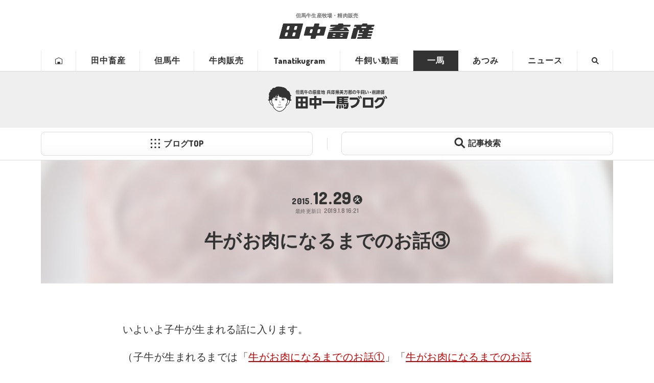

--- FILE ---
content_type: text/html; charset=UTF-8
request_url: https://tanatiku.com/kazuma/1707
body_size: 43394
content:
<!doctype html>
<html lang="ja" prefix="og: http://ogp.me/ns# fb: http://ogp.me/ns/fb# article: http://ogp.me/ns/article#">
<head>
<meta charset="utf-8">
<title>牛がお肉になるまでのお話③ | 田中畜産</title>
<meta name="viewport" content="width=device-width,initial-scale=1">
<meta name="format-detection" content="telephone=no">
<meta name="description" content="いよいよ子牛が生まれる話に入ります。（子牛が生まれるまでは「牛がお肉になるまでのお話①」「牛がお肉になるまでのお話②」を参照下さい。）人工授精し妊娠すると、約285日後に子牛の誕生です！！子牛は生れる2か月前から急速にお腹の中で大きくなっていきます。この時期にはしっかりとおなかの子牛の栄養も補足してあげ…">
<meta property="og:type" content="article">
<meta property="og:locale" content="ja_JP">
<meta property="og:title" content="牛がお肉になるまでのお話③ | 田中畜産">
<meta property="og:description" content="いよいよ子牛が生まれる話に入ります。（子牛が生まれるまでは「牛がお肉になるまでのお話①」「牛がお肉になるまでのお話②」を参照下さい。）人工授精し妊娠すると、約285日後に子牛の誕生です！！子牛は生れる2か月前から急速にお腹の中で大きくなっていきます。この時期にはしっかりとおなかの子牛の栄養も補足してあげ…">
<meta property="og:url" content="https://tanatiku.com/kazuma/1707">
<meta property="og:image" content="https://tanatiku.com/wp-content/uploads/2015/12/IMG_6304-300x200.jpg">
<meta property="og:site_name" content="田中畜産">
<meta property="og:image:width" content="300">
<meta property="og:image:height" content="200">
<meta property="fb:app_id" content="2070657932963570">
<meta name="twitter:card" content="summary_large_image">
<link rel="dns-prefetch" href="//fonts.googleapis.com">
<link rel="dns-prefetch" href="//fonts.gstatic.com">
<link rel="dns-prefetch" href="//connect.facebook.net">
<link rel="dns-prefetch" href="//platform.twitter.com">
<link rel="shortcut icon" href="https://tanatiku.com/common/img/favicon.ico">
<link rel="apple-touch-icon" href="https://tanatiku.com/common/img/touch-icon-kazuma.png">
<link rel="alternate" title="oEmbed (JSON)" type="application/json+oembed" href="https://tanatiku.com/wp-json/oembed/1.0/embed?url=https%3A%2F%2Ftanatiku.com%2Fkazuma%2F1707" />
<link rel="alternate" title="oEmbed (XML)" type="text/xml+oembed" href="https://tanatiku.com/wp-json/oembed/1.0/embed?url=https%3A%2F%2Ftanatiku.com%2Fkazuma%2F1707&#038;format=xml" />
<link id="gwf" href="https://fonts.googleapis.com/css?family=Oswald:400,300,700%7CDosis:800,600">
<script>(function(){var webfonts=document.getElementById("gwf");webfonts.setAttribute("rel","stylesheet");})();</script>
<style>
/*! sanitize.css v5.0.0 | CC0 License | github.com/jonathantneal/sanitize.css */*,::after,::before{background-repeat:no-repeat;box-sizing:inherit}::after,::before{text-decoration:inherit;vertical-align:inherit}html{box-sizing:border-box;cursor:default;-ms-text-size-adjust:100%;-webkit-text-size-adjust:100%}article,aside,footer,header,nav,section{display:block}body{margin:0}h1{font-size:2em;margin:.67em 0}figcaption,figure,main{display:block}figure{margin:1em 40px}hr{box-sizing:content-box;height:0;overflow:visible}nav ol,nav ul{list-style:none}pre{font-family:monospace,monospace;font-size:1em}a{background-color:transparent;-webkit-text-decoration-skip:objects}abbr[title]{border-bottom:none;text-decoration:underline;text-decoration:underline dotted}b,strong{font-weight:inherit}b,strong{font-weight:bolder}code,kbd,samp{font-family:monospace,monospace;font-size:1em}dfn{font-style:italic}mark{background-color:#ff0;color:#000}small{font-size:80%}sub,sup{font-size:75%;line-height:0;position:relative;vertical-align:baseline}sub{bottom:-.25em}sup{top:-.5em}::-moz-selection{background-color:#b3d4fc;color:#000;text-shadow:none}::selection{background-color:#b3d4fc;color:#000;text-shadow:none}audio,canvas,iframe,img,svg,video{vertical-align:middle}audio,video{display:inline-block}audio:not([controls]){display:none;height:0}img{border-style:none}svg{fill:currentColor}svg:not(:root){overflow:hidden}table{border-collapse:collapse}button,input,optgroup,select,textarea{margin:0}button,input,select,textarea{background-color:transparent;color:inherit;font-size:inherit;line-height:inherit}button,input{overflow:visible}button,select{text-transform:none}[type=reset],[type=submit],button,html [type=button]{-webkit-appearance:button}[type=button]::-moz-focus-inner,[type=reset]::-moz-focus-inner,[type=submit]::-moz-focus-inner,button::-moz-focus-inner{border-style:none;padding:0}[type=button]:-moz-focusring,[type=reset]:-moz-focusring,[type=submit]:-moz-focusring,button:-moz-focusring{outline:1px dotted ButtonText}legend{box-sizing:border-box;color:inherit;display:table;max-width:100%;padding:0;white-space:normal}progress{display:inline-block;vertical-align:baseline}textarea{overflow:auto;resize:vertical}[type=checkbox],[type=radio]{box-sizing:border-box;padding:0}[type=number]::-webkit-inner-spin-button,[type=number]::-webkit-outer-spin-button{height:auto}[type=search]{-webkit-appearance:textfield;outline-offset:-2px}[type=search]::-webkit-search-cancel-button,[type=search]::-webkit-search-decoration{-webkit-appearance:none}::-webkit-file-upload-button{-webkit-appearance:button;font:inherit}details,menu{display:block}summary{display:list-item}canvas{display:inline-block}template{display:none}[tabindex],a,area,button,input,label,select,summary,textarea{-ms-touch-action:manipulation;touch-action:manipulation}[hidden]{display:none}[aria-busy=true]{cursor:progress}[aria-controls]{cursor:pointer}[aria-hidden=false][hidden]:not(:focus){clip:rect(0,0,0,0);display:inherit;position:absolute}[aria-disabled]{cursor:default}/*# sourceMappingURL=sanitize.min.css.map */
</style>
<style>
/*! common.css */body.customize-support{padding-top:32px}@media (max-width:782px){body.customize-support{padding-top:46px}}body{line-height:1.8;font-family:'Yu Gothic',YuGothic,'Hiragino Kaku Gothic ProN',meiryo,sans-serif;font-weight:500;color:rgba(51,51,51,1);scroll-behavior:smooth;text-rendering:optimizeLegibility;-webkit-font-smoothing:subpixel-antialiased;font-feature-settings:'pkna';letter-spacing:.0125em;word-wrap:break-word;overflow-wrap:break-word}.Min{font-family:'Yu Mincho',YuMincho,'Hiragino Mincho ProN',serif}@media (max-width:480px){body{font-size:93.75%}}.site_column{max-width:1120px;margin:0 auto}@media (max-width:1119px){.site_column{width:90%;margin-left:auto;margin-right:auto}.site_column.fit_column{width:100%}}.group:after,.site_column:after{content:'';display:block;clear:both;height:0}.ellipsis{overflow:hidden;white-space:nowrap;text-overflow:ellipsis}h1,h2,h3,h4,h5{padding:.4em 0;line-height:1.4}h1{margin:.8em 0;font-size:225%}h2{margin-top:2.22em;margin-bottom:1.11em;font-size:162.5%}h3{margin-top:2.62em;margin-bottom:1.31em;font-size:137.5%}h4{margin-top:2.88em;margin-bottom:1.44em;font-size:125%}h5{margin-top:3.2em;margin-bottom:1.6em;font-size:112.5%}h1+h2{margin-top:1.11em}h2+h3{margin-top:1.31em}h3+h4{margin-top:1.44em}h4+h5{margin-top:1.6em}@media (max-width:480px){h1{margin-top:2.22em;margin-bottom:1.11em;font-size:162.5%}h2{margin-top:2.62em;margin-bottom:1.31em;font-size:150%}h3{margin-top:2.88em;margin-bottom:1.44em;font-size:125%}h4{margin-top:3.2em;margin-bottom:1.6em;font-size:112.5%}h5{margin-top:3.6em;margin-bottom:1.8em;font-size:100%}}p{margin:0}dl,ol,ul{margin:1.8em 0}a{text-decoration:none;color:#c00}.blog_column a{text-decoration:underline}em{font-style:normal}svg{width:1em;height:1em}table{border-spacing:0;border-collapse:collapse;line-height:1.5;font-size:87.5%}td,th{vertical-align:top;padding:.5em .75em;border:1px solid #ccc}td>*,th>*{margin:0}th{background:rgba(51,51,51,.0555);font-weight:700}.email_icon{overflow:hidden;position:relative;display:inline-block;content:'';vertical-align:-.15em;width:1.25em;height:1em;margin:0 .5em 0 0;border:.125em solid rgba(51,51,51,1)}.email_icon:before{display:block;content:'';position:absolute;left:50%;top:-.975em;width:1.25em;height:1.25em;margin:0 0 0 -.625em;border-width:.1em;border-style:inherit;border-color:inherit;transform:rotate(45deg)}.photo{position:relative}.g,.loading{position:absolute;left:0;top:0;width:100%;height:100%;background-repeat:no-repeat;background-position:center center;background-size:cover}.g{z-index:2;opacity:0;transition:.777s all ease-out}.g.blank{background-color:rgba(0,0,0,.1)}.g.show{opacity:1}.kparallax{position:relative;overflow:hidden;transition:background 2s}.kparallax[data-min-opacity]{background:rgba(51,51,51,.1)}.kparallax.loaded{background:rgba(51,51,51,1)}.kparallax .g{overflow:hidden;left:50%;transition:top 1s ease-out,opacity 1s ease-out;transform:translateX(-50%)}.kparallax .g img{display:block;width:100%;height:100%;-o-object-fit:cover;object-fit:cover}.kparallax .g img{position:absolute;width:auto;height:auto;top:50%;left:50%;min-height:100%;min-width:100%;transform:translateX(-50%) translateY(-50%)}@supports ((-o-object-fit:cover) or (object-fit:cover)){.kparallax .g img{position:static;top:0;left:0;width:100%;height:100%;min-width:inherit;min-height:inherit;-o-object-fit:cover;object-fit:cover;transform:none}}.spinner{position:absolute;left:50%;top:50%;width:20px;height:20px;margin:-10px 0 0 -10px;border:2px solid rgba(0,0,0,.07);border-radius:50%;opacity:0;transition:.3s opacity ease-out;-webkit-animation:spin .75s infinite linear;animation:spin .75s infinite linear}.spinner.small{width:10px;height:10px;margin:-5px 0 0 -5px}.spinner.active{opacity:1}.spinner.w{border-color:rgba(255,255,255,.14)}.spinner::after,.spinner::before{display:none}.spinner,.spinner.w{border-top-color:transparent}@-webkit-keyframes spin{from{transform:rotate(0)}to{transform:rotate(360deg)}}@keyframes spin{from{transform:rotate(0)}to{transform:rotate(360deg)}}.button,.index_button{position:relative}.button .a,.button a,.index_button a{position:relative;display:block;border-width:1px;border-style:solid;border-color:rgba(51,51,51,.5);text-decoration:none!important;color:rgba(51,51,51,1)}.button .a,.button a{padding:1em 2.25em 1em 1em;text-align:center;line-height:1.25;font-weight:500}.button .a::before,.button a::before,.index_button a::before{display:block;content:'';position:absolute;width:.5em;height:.5em;border-right-width:1px;border-right-style:solid;border-right-color:inherit;border-bottom-width:1px;border-bottom-style:solid;border-bottom-color:inherit}.button .a::before,.button a::before{right:1em;top:50%;margin:-.25em 0 0 -.25em;transform:rotate(-45deg)}.index_button a::before{right:.5em;bottom:.5em;opacity:.555}@media (min-width:1024px){.pc .button a,.pc .button a::before,.pc .index_button a,.pc .index_button a::before{transition:all .15s ease-out}.pc .button a:hover,.pc .index_button a:hover{background:#ff0;border-color:rgba(51,51,51,1)}.pc .button a:hover::before,.pc .index_button a:hover::before{border-right-color:rgba(51,51,51,1);border-bottom-color:rgba(51,51,51,1)}}#page_shares{position:relative;margin:3.6em 0;margin-bottom:calc(3.6em - 10px);background:rgba(255,255,255,.1)}#share_button{position:relative}#share_button .title{margin:0 0 10px;text-align:center;line-height:1.4;font-weight:700;color:rgba(51,51,51,1);font-feature-settings:"palt" 1}#share_button ul{list-style:none;margin:0;padding:0;text-align:center}#share_button li{position:relative;display:inline-block;vertical-align:top;min-height:70px;margin:5px}#share_button .li a{position:relative;display:block;width:36px;height:60px;background-repeat:no-repeat;background-position:center center;background-size:contain}#share_button .li .loading{position:absolute;width:100%;height:0;padding:100% 0 0;overflow:hidden}@media (max-width:480px){#share_button .title{font-size:3.5vw}}#share_button .tw-ballon{position:relative;width:100%}#share_button .tw-ballon a{display:block;padding:0 5px;background:#fff;border:1px solid #aaa;border-bottom:none;border-radius:3px 3px 0 0;line-height:29px;font-size:12px;color:#333!important;overflow:hidden;text-align:center;text-overflow:ellipsis;white-space:nowrap}.pc #share_button .tw-ballon a:hover{text-decoration:underline;color:#1da1f2}#share_button .twitter-share-button{vertical-align:top;overflow:hidden;background:#1b95e0;border-radius:0 0 3px 3px}#page_title{position:relative;padding:3.6em 0;background:rgba(0,0,0,.333)}#page_title .bg{display:block;content:'';position:absolute;z-index:-1;left:0;top:0;width:100%;height:100%}#page_title h1{position:relative;z-index:2;margin:0 auto;padding:.4em;text-shadow:0 0 .5em rgba(0,0,0,.5),0 0 1px rgba(0,0,0,.5);text-align:center;color:#fff;font-family:"新ゴ B",'Yu Gothic',YuGothic,'Hiragino Kaku Gothic ProN',meiryo,sans-serif;font-feature-settings:"palt"}#page_title .l{display:inline-block}p.shop{max-width:480px;margin:1.8em auto!important;background:#fff;border:1px solid rgba(51,51,51,1)}p.shop a{position:relative;display:block;background:rgba(51,51,51,.1);border:5px solid transparent;border-left-color:rgba(255,255,255,.7);border-top-color:rgba(255,255,255,1);border-right-color:rgba(51,51,51,1);border-bottom-color:rgba(51,51,51,1);text-decoration:none;font-style:normal}p.shop img{display:block;width:100%;height:auto}p.shop a::before{content:'OPEN';position:absolute;right:1em;bottom:1em;width:4em;background:rgba(51,51,51,1);border-radius:50%;line-height:4;text-align:center;font-weight:700;font-size:50%;color:#fff;-webkit-animation-name:rolling;animation-name:rolling;-webkit-animation-duration:2s;animation-duration:2s;-webkit-animation-timing-function:ease;animation-timing-function:ease;-webkit-animation-iteration-count:infinite;animation-iteration-count:infinite}@-webkit-keyframes rolling{0%{transform:rotate(0)}50%{transform:rotate(0)}100%{transform:rotate(360deg)}}@keyframes rolling{0%{transform:rotate(0)}50%{transform:rotate(0)}100%{transform:rotate(360deg)}}@media (min-width:1024px){p.shop a{transition:all .2s ease-out}p.shop a:hover{background:#ff0}}.breadcrumbs_box{border-top:1px solid rgba(51,51,51,.1);border-bottom:1px solid rgba(51,51,51,.1)}.breadcrumbs_box .site_column{padding:1.5rem 0}.breadcrumbs{list-style:none;margin:0;padding:0;white-space:nowrap;line-height:1.5;font-size:75%;overflow-x:auto}.breadcrumbs div,.breadcrumbs li{vertical-align:top;position:relative;display:inline;margin:0;padding:0}.breadcrumbs .s,.breadcrumbs li::after{margin:0 .5em;color:rgba(51,51,51,.333)}.breadcrumbs li::after{content:'>'}.breadcrumbs+.breadcrumbs{margin-top:.5rem}.breadcrumbs a{position:relative;color:rgba(51,51,51,1);transition:background .2s ease-out}.breadcrumbs .home svg{vertical-align:-.15em}.breadcrumbs .home>a>span,.breadcrumbs .self::after{display:none}.breadcrumbs .self a{cursor:default!important;text-decoration:none;color:rgba(51,51,51,.333)}.breadcrumbs a>span{overflow:hidden;text-overflow:ellipsis;white-space:nowrap}@media (min-width:1024px){.pc .breadcrumbs a:hover{background:#ff0;text-decoration:underline}.pc .breadcrumbs .self a:hover{background:0 0;text-decoration:none}}@media (max-width:1120px){.breadcrumbs_box .site_column{width:100%;padding:0}.breadcrumbs{padding:.5em}.breadcrumbs+.breadcrumbs{margin-top:0;border-top:1px solid rgba(51,51,51,.1)}.breadcrumbs .s,.breadcrumbs li::after{display:inline-block;margin:0;padding:.5em 0}.breadcrumbs .s,.breadcrumbs a{display:inline-block;padding:.5em}}.b{padding:3.6em 0}.okoshi{margin-left:.5em}.uke{margin-right:.5em}a>.okoshi{margin-left:0}a>.uke{margin-right:0}@media (max-width:480px){.sp-hide{display:none}}.h{margin:1.03em 0 2.06em;padding:.4em 0;text-align:center;font-size:175%;font-family:"新ゴ B",'Yu Gothic',YuGothic,'Hiragino Kaku Gothic ProN',meiryo,sans-serif;font-feature-settings:"palt"}.h strong{position:relative}.h .s{display:none}.h .l{display:inline-block}.h .en{font-family:Dosis,sans-serif}.h small{display:block;margin:.4em 0 0;text-align:center;font-size:37.5%}.h .sub{color:rgba(255,172,0,1)}.h svg{vertical-align:middle;width:1.5em;height:1.5em;margin-right:.25em;fill:rgba(51,51,51,1)}@media (max-width:480px){.h{margin:1.11em 0;font-size:162.5%;padding-left:5%;padding-right:5%}}.numbering{display:block;position:relative;padding-left:2em}.numbering>.no{position:absolute;left:0;top:1.1em;width:1.5em;margin:-.75em 0 0;background:rgba(51,51,51,1);border-radius:1.5em;line-height:1.5;text-align:center;font-weight:700;font-family:Oswald,sans-serif;color:#fff}.numbering>.s{display:none}figure{margin:1.8em 0}div>figure:last-child,section>figure:last-child{margin-bottom:0}.col>figure{margin:0}figure>img{display:block;max-width:100%;height:auto;margin:0 auto}figure>figcaption{display:block;margin:.25em 0 0;padding:.4em 0;text-align:center;line-height:1.4;font-size:87.5%}figure+.cols{margin-top:5%}
/*! site_header.css */#site_header{position:relative;z-index:99;background:#fff;font-feature-settings:"palt"}#site_header a{display:block;-webkit-transition:all .15s ease-out;transition:all .15s ease-out;color:rgba(51,51,51,1)}@media screen and (min-width:1024px){.pc #site_header a:hover{cursor:pointer}}#site_header_bar .site_column{position:relative;padding:24px 0}@media screen and (max-width:767px){#site_header_bar{-webkit-box-shadow:0 1px 0 rgba(51,51,51,.5);box-shadow:0 1px 0 rgba(51,51,51,.5)}#site_header_bar .site_column{padding:0}}#site_header_logo{max-width:180px;margin:0 auto;line-height:1.5}#site_header_logo a{display:block;-webkit-transition:.2s all ease-out;transition:.2s all ease-out}#site_header_logo .logo{position:relative;display:block;width:100%;height:0;padding:16.4384% 0 0}#site_header_logo .logo svg{position:absolute;left:0;top:0;width:100%;height:100%;-webkit-transform:skew(-15deg);-ms-transform:skew(-15deg);transform:skew(-15deg)}#site_header_logo strong{display:block;margin:0 0 .75em;text-align:center;line-height:1.4;font-size:62.5%;color:rgba(51,51,51,.7)}#site_header_logo .l{display:inline-block;white-space:nowrap}@media screen and (min-width:1024px){.pc #site_header_logo a:hover{color:rgba(51,51,51,.7)}}@media screen and (max-width:767px){#site_header_logo{max-width:39vw;padding:24px 0}#site_header_logo strong{margin:0 0 .5em}}@media screen and (max-width:480px){#site_header_logo strong{font-size:2.25vw}}#site_header_buttons{float:right;margin:0;padding:0;list-style:none}#site_header_buttons li{position:relative;float:left;margin:0 0 0 10px}#site_header_buttons a{display:block;white-space:nowrap;line-height:2}#site_header_buttons .home_button,#site_header_buttons .menu_button{display:none}.burger_icon{display:block;position:absolute;left:0;top:50%;width:2em;height:2em;margin:-1em 0 0}.burger_icon .b1,.burger_icon .b2,.burger_icon .b3{position:absolute;left:50%;top:50%;width:64%;height:10%;margin:-5% 0 0 -32%;background:rgba(51,51,51,1);border-radius:0}.burger_icon .b1{top:25%}.burger_icon .b3{top:75%}.burger_icon .b1{-webkit-animation:menu-b1 .75s forwards;animation:menu-b1 .75s forwards}@-webkit-keyframes menu-b1{0%{top:50%;-webkit-transform:rotate(45deg);transform:rotate(45deg)}50%{top:50%;-webkit-transform:rotate(0);transform:rotate(0)}100%{top:25%;-webkit-transform:rotate(0);transform:rotate(0)}}@keyframes menu-b1{0%{top:50%;-webkit-transform:rotate(45deg);transform:rotate(45deg)}50%{top:50%;-webkit-transform:rotate(0);transform:rotate(0)}100%{top:25%;-webkit-transform:rotate(0);transform:rotate(0)}}.burger_icon .b2{-webkit-transition:menu-b2 .75s forwards;transition:menu-b2 .75s forwards}@-webkit-keyframes menu-b2{0%{width:0;margin-left:0}50%{width:0;margin-left:0}100%{width:64%;margin-left:-32%}}@keyframes menu-b2{0%{width:0;margin-left:0}50%{width:0;margin-left:0}100%{width:64%;margin-left:-32%}}.burger_icon .b3{-webkit-animation:menu-b3 .75s forwards;animation:menu-b3 .75s forwards}@-webkit-keyframes menu-b3{0%{top:50%;-webkit-transform:rotate(-45deg);transform:rotate(-45deg)}50%{top:50%;-webkit-transform:rotate(0);transform:rotate(0)}100%{top:75%;-webkit-transform:rotate(0);transform:rotate(0)}}@keyframes menu-b3{0%{top:50%;-webkit-transform:rotate(-45deg);transform:rotate(-45deg)}50%{top:50%;-webkit-transform:rotate(0);transform:rotate(0)}100%{top:75%;-webkit-transform:rotate(0);transform:rotate(0)}}.burger_icon.active .b1{-webkit-animation:active-menu-b1 .75s forwards;animation:active-menu-b1 .75s forwards}@-webkit-keyframes active-menu-b1{0%{top:25%;-webkit-transform:rotate(0);transform:rotate(0)}50%{top:50%;-webkit-transform:rotate(0);transform:rotate(0)}100%{top:50%;-webkit-transform:rotate(45deg);transform:rotate(45deg)}}@keyframes active-menu-b1{0%{top:25%;-webkit-transform:rotate(0);transform:rotate(0)}50%{top:50%;-webkit-transform:rotate(0);transform:rotate(0)}100%{top:50%;-webkit-transform:rotate(45deg);transform:rotate(45deg)}}.burger_icon.active .b2{-webkit-animation:active-menu-b2 .75s forwards;animation:active-menu-b2 .75s forwards}@-webkit-keyframes active-menu-b2{0%{width:64%;margin-left:-32%}50%{width:64%;margin-left:-32%}100%{width:0;margin-left:0}}@keyframes active-menu-b2{0%{width:64%;margin-left:-32%}50%{width:64%;margin-left:-32%}100%{width:0;margin-left:0}}.burger_icon.active .b3{-webkit-animation:active-menu-b3 .75s forwards;animation:active-menu-b3 .75s forwards}@-webkit-keyframes active-menu-b3{0%{top:75%;-webkit-transform:rotate(0);transform:rotate(0)}50%{top:50%;-webkit-transform:rotate(0);transform:rotate(0)}100%{top:50%;-webkit-transform:rotate(-45deg);transform:rotate(-45deg)}}@keyframes active-menu-b3{0%{top:75%;-webkit-transform:rotate(0);transform:rotate(0)}50%{top:50%;-webkit-transform:rotate(0);transform:rotate(0)}100%{top:50%;-webkit-transform:rotate(-45deg);transform:rotate(-45deg)}}@media screen and (max-width:767px){#site_header_buttons{float:none;margin:0;padding:0}#site_header_buttons li{float:none;margin:0}#site_header_buttons .home_button{display:block;position:relative;right:auto;top:auto;float:left;width:34%;padding:.25em 0;border:1px solid rgba(51,51,51,.5);border-right:none;border-bottom:none;border-radius:3px 0 0 0;text-align:center}#site_header_buttons .home_button svg{display:inline-block;vertical-align:middle;width:2em;height:2em;margin:0 .5em 0 0;fill:rgba(51,51,51,1)}#site_header_buttons .home_button .label{font-family:"Roboto Condensed",sans-serif}#site_header_buttons .home_button.selected{background-color:rgba(51,51,51,1);border-color:rgba(51,51,51,1)}#site_header_buttons .home_button.selected .label,#site_header_buttons .home_button.selected svg{fill:#fff;color:#fff}#site_header_buttons .menu_button{display:block;position:relative;right:auto;top:auto;float:right;width:66%;padding:.25em 0;border:1px solid rgba(51,51,51,.5);border-left-color:rgba(51,51,51,.5);border-bottom:none;border-radius:0 3px 0 0;text-align:center;line-height:2}#site_header_buttons .menu_button .burger_icon{position:relative;left:auto;top:auto;display:inline-block;vertical-align:middle;margin:0 .5em 0 0}#site_header_buttons .home_button .label,#site_header_buttons .menu_button .label{display:inline-block;vertical-align:middle;white-space:nowrap;line-height:1;font-weight:700;font-size:75%;letter-spacing:.0625em;color:rgba(51,51,51,1);font-feature-settings:"palt" 1}#site_header_buttons .menu_opened{background:rgba(51,51,51,1)}#site_header_buttons .menu_opened .burger_icon span{background:#fff}#site_header_buttons .menu_opened .label{color:#fff}}#site_header_nav{-webkit-box-shadow:0 1px 0 rgba(51,51,51,.1);box-shadow:0 1px 0 rgba(51,51,51,.1)}#site_header_nav .site_column{position:relative}@media screen and (max-width:1120px){#site_header_nav .site_column{width:100%}}@media screen and (max-width:767px){#site_header_nav{overflow:hidden;height:0;background:rgba(51,51,51,1);-webkit-box-shadow:none;box-shadow:none}}#gnav{list-style:none;margin:0;padding:0;text-align:center}#gnav li{display:inline-block;vertical-align:bottom;margin:0}#gnav a{overflow:hidden;position:relative;display:block;padding:.75em 1.5em;-webkit-box-shadow:inset -1px 0 0 rgba(51,51,51,.1);box-shadow:inset -1px 0 0 rgba(51,51,51,.1);text-align:center;line-height:1;font-weight:700;font-size:100%;letter-spacing:.0625em;color:rgba(51,51,51,1);white-space:nowrap;text-overflow:ellipsis}#gnav .search a,#gnav .tanatikugram a{letter-spacing:0;font-family:Dosis,sans-serif}#gnav .home a{-webkit-box-shadow:inset -1px 0 0 rgba(51,51,51,.1),inset 1px 0 0 rgba(51,51,51,.1);box-shadow:inset -1px 0 0 rgba(51,51,51,.1),inset 1px 0 0 rgba(51,51,51,.1)}#gnav .label{display:none}#gnav a svg{display:none;width:1em;height:1em;margin:0 auto;fill:rgba(51,51,51,1)}#gnav .home svg,#gnav .search svg{display:block}#gnav .selected>a:hover{cursor:default}#gnav .selected>a svg{fill:#fff}@media screen and (min-width:1120px){.pc #gnav a:hover{background:#ff0}}@media screen and (max-width:1119px){#gnav a{padding:.75em;font-size:1.75vw}}@media screen and (min-width:768px){#gnav{display:table;width:100%}#gnav li{display:table-cell}#gnav .selected>a{background:rgba(51,51,51,1)!important;color:#fff}}@media screen and (max-width:767px){#gnav{position:relative;width:90%;margin:0 auto;padding:10.5em 0 1em;text-align:left}#gnav li{width:48.5%;margin:0 0 1em;text-align:left}#gnav .home{display:none}#gnav .about,#gnav .cowtube{margin-right:3%}#gnav a{position:relative;padding:1em 1em 1em 3em;border:1px solid rgba(255,255,255,.2);border-radius:2px;text-align:inherit;font-size:4vw;color:#fff}#gnav .tanatikugram a{padding:1em;font-weight:400}#gnav a::before{display:block;content:'';position:absolute;right:.5em;bottom:.5em;width:.5em;height:.5em;margin:-.25em 0 0 -.25em;border-right:1px solid rgba(255,255,255,.2);border-bottom:1px solid rgba(255,255,255,.2)}#gnav .selected>a{background:rgba(255,255,255,.333)!important;border-color:transparent;-webkit-box-shadow:none;box-shadow:none}#gnav .selected a::before{display:none}#gnav a svg{display:block!important;vertical-align:0;position:absolute;left:1.5em;top:50%;width:1.5em;height:1.5em;margin:-.75em 0 0 -.75em;fill:#fff}#gnav .atsumi.selected a svg,#gnav .kazuma.selected a svg,#gnav .tanatikugram.selected a svg,#gnav .trans-cattle.selected a svg{fill:rgba(51,51,51,1)}#gnav .search .label{display:inline}#gnav .atsumi,#gnav .kazuma,#gnav .tanatikugram{float:none;position:absolute;left:0;top:1.5em;width:31%!important;margin:0}#gnav .kazuma{left:50%;margin:0 0 0 -15.5%}#gnav .atsumi{left:auto;right:0}#gnav .atsumi a,#gnav .kazuma a,#gnav .tanatikugram a{padding:5em .5em 1em;text-align:center}#gnav .atsumi a::after,#gnav .kazuma a::after{content:'ブログ'}#gnav .atsumi svg,#gnav .kazuma svg,#gnav .tanatikugram svg{left:50%;top:2.5em;width:3.5em;height:3.5em;margin:-1.75em 0 0 -1.75em}#gnav .atsumi svg,#gnav .kazuma svg,#gnav .tanatikugram svg,#gnav .trans-cattle svg{fill:rgba(51,51,51,1)}.icon_atsumi_bg,.icon_cowboy_bg,.icon_kazuma_bg,.icon_meat_bg{fill:#fff}#gnav .parent{overflow:hidden;position:relative;padding:0;border:1px solid rgba(255,255,255,.2);border-radius:2px}#gnav .parent>a{position:relative;padding:1em 1em 1em 3em;border:none;border-radius:0;text-align:inherit;font-size:4vw;color:#fff}#gnav .children a{border-color:rgba(255,255,255,.1);font-size:3.5vw!important}#gnav .trans-cattle{width:100%}#gnav .trans-cattle .children{display:block!important;position:relative;padding:3% 0 0;background:0 0;border:none}#gnav .trans-cattle .children li{float:left;width:45.5%;margin:0 0 3% 3%;border:none}#gnav .trans-cattle .children li:nth-child(2n){float:right;margin:0 3% 3% 0}#gnav .trans-cattle .children li{float:left;width:45.5%;margin:0 0 3% 3%;border:none}#site_header_nav{-webkit-transition-property:height;transition-property:height;-webkit-transition-duration:.333s;transition-duration:.333s;-webkit-transition-timing-function:ease-out;transition-timing-function:ease-out}#site_header_nav #gnav>li{-webkit-transform:translateX(-9px);-ms-transform:translateX(-9px);transform:translateX(-9px);opacity:0}#site_header_nav #gnav.show>li{-webkit-transform:translateX(0);-ms-transform:translateX(0);transform:translateX(0);opacity:1}#site_header_nav.opened .tanatikugram{-webkit-transition:-webkit-transform .3s ease-out,opacity .5s ease-out;transition:transform .3s ease-out,opacity .5s ease-out}#site_header_nav.opened .kazuma{-webkit-transition:-webkit-transform .3s ease-out .1s,opacity .5s ease-out .1s;transition:transform .3s ease-out .1s,opacity .5s ease-out .1s}#site_header_nav.opened .atsumi{-webkit-transition:-webkit-transform .3s ease-out .2s,opacity .5s ease-out .2s;transition:transform .3s ease-out .2s,opacity .5s ease-out .2s}#site_header_nav.opened .about{-webkit-transition:-webkit-transform .3s ease-out .4s,opacity .5s ease-out .4s;transition:transform .3s ease-out .4s,opacity .5s ease-out .4s}#site_header_nav.opened .tajima-ushi{-webkit-transition:-webkit-transform .3s ease-out .45s,opacity .5s ease-out .45s;transition:transform .3s ease-out .45s,opacity .5s ease-out .45s}#site_header_nav.opened .trans-cattle{-webkit-transition:-webkit-transform .3s ease-out .5s,opacity .5s ease-out .5s;transition:transform .3s ease-out .5s,opacity .5s ease-out .5s}#site_header_nav.opened .cowtube{-webkit-transition:-webkit-transform .3s ease-out .6s,opacity .5s ease-out .6s;transition:transform .3s ease-out .6s,opacity .5s ease-out .6s}#site_header_nav.opened .news{-webkit-transition:-webkit-transform .3s ease-out .65s,opacity .5s ease-out .65s;transition:transform .3s ease-out .65s,opacity .5s ease-out .65s}#site_header_nav.opened .search{-webkit-transition:-webkit-transform .3s ease-out .7s,opacity .5s ease-out .7s;transition:transform .3s ease-out .7s,opacity .5s ease-out .7s}}#gnav .parent{position:relative}#gnav .children{display:none;position:absolute;left:0;margin:0;padding:0;background:#fff;border:1px solid #fff;border-top:none;-webkit-box-shadow:3px 3px 3px rgba(0,0,0,.1);box-shadow:3px 3px 3px rgba(0,0,0,.1)}#gnav .children li{float:none;display:block;border-top:1px solid #fff}#gnav .children a{padding-left:1em;padding-right:1em;background:rgba(51,51,51,.1);-webkit-box-shadow:none;box-shadow:none;text-align:left;letter-spacing:0;font-size:100%}@media screen and (min-width:1120px){.pc #gnav .parent:hover .children{display:block}.pc #gnav .children a:hover{background:#ff0}}@media screen and (max-width:1119px){#gnav .children a{padding:1em;font-size:1.75vw}}#unav{display:none;list-style:none;margin:0 0 0;padding:5% 0;border-top:1px solid rgba(51,51,51,.2);text-align:center;line-height:1.5;font-size:62.5%}#unav li{position:relative;display:inline-block;width:5em;margin:0 1em 0;padding:0}#unav a{position:relative;display:block;color:#fff}#unav svg{width:3em;height:3em;margin:0 auto .5em;fill:#fff}#unav .label{display:block;text-align:center;white-space:nowrap}#unav .map .label{font-family:"Roboto Condensed",sans-serif}#unav .start_date{position:absolute;z-index:3;right:-1.25em;top:1.5em;width:3em;height:3em;border:1px solid rgba(255,255,255,.5);border-radius:50%;text-align:center;line-height:1;font-size:2vw;color:rgba(255,255,255,1)}#unav .start_date .slash{position:absolute;left:0;top:50%;width:100%;margin:-.5em 0 0;font-size:125%}#unav .start_date .n{position:absolute;right:56%;top:33%;width:50%;margin:-.5em 0 0;text-align:right;font-weight:700}#unav .start_date .j{position:absolute;left:51%;top:66%;width:50%;margin:-.5em 0 0;text-align:left;font-weight:700}@media screen and (max-width:767px){#unav{display:block;font-size:3vw}}#sale_info{padding:.5em 0;text-align:center;line-height:1.5;font-size:87.5%;font-weight:700}#sale_info.before{background:#fe0;color:rgba(51,51,51,.9)}#sale_info.sale{background:red;color:#fff}#sale_info.soldout{padding:.75em 0;background:#c00;text-align:center;color:#fff}#sale_info p{margin:0 auto}#sale_info a{display:block;padding:.75em 0;text-decoration:underline;color:inherit;-webkit-transition:.2s all ease-out;transition:.2s all ease-out}#sale_info svg{vertical-align:-.375em;width:1.5em;height:1.5em;margin-right:.25em}@media screen and (min-width:1024px){.pc #sale_info a:hover{background:rgba(255,255,255,.5)}}@media screen and (max-width:767px){#sale_info{padding:1em 0;font-size:3.3333vw}}
/*! site_footer.css */#site_footer{position:relative;padding:3% 0;background:#333;color:#fff}#site_footer .site_column{position:relative}@media screen and (max-width:480px){#site_footer .site_column{padding:5% 0}}#site_footer address{position:relative;min-height:20px;line-height:1.5;font-style:normal;font-size:87.5%;color:#fff}#site_footer address dl{margin:0;padding:0 0 0 150px}#site_footer address .logo{position:absolute;left:0;top:0;width:120px;height:20px;margin:0}#site_footer address .logo svg{position:absolute;left:0;top:0;width:100%;height:100%;fill:#fff;-webkit-transform:skew(-15deg);-ms-transform:skew(-15deg);transform:skew(-15deg)}@media screen and (max-width:767px){#site_footer address{min-height:inherit}#site_footer address dl{padding:0 0 0 30%}#site_footer address .logo{width:25%;height:0;padding:4% 0 0}#site_footer address{text-align:center;font-size:75%}#site_footer address dl{width:auto;padding:0}#site_footer address .logo{position:relative;left:auto;top:auto;width:44%;margin:0 auto 1em;padding:8% 0 0}}#site_footer address dd{margin:0;padding:0}#site_footer address .address,#site_footer address .zipcode{display:inline-block;white-space:nowrap}#agreement{position:absolute;right:0;top:-.75em;list-style:none;margin:0;padding:0;font-size:75%}#agreement li{float:left;margin:0 0 0 1em}#agreement a{border-color:rgba(255,255,255,.3);line-height:1;color:rgba(255,255,255,.777)}@media screen and (min-width:1024px){.pc #agreement a:hover{background:#ff0;color:rgba(51,51,51,1)}}@media screen and (max-width:1023px){#agreement{position:relative;right:auto;top:auto}#agreement li{width:48.5%;margin:3% 3% 0 0}#agreement li:nth-child(even){margin-right:0}}@media screen and (max-width:480px){#agreement{margin:1.8em 0 0;font-size:3vw}#agreement li{float:none;width:100%;margin:3% 0 0}}#top_button{display:none;position:fixed;z-index:9;right:0;bottom:40px;width:100%}#top_button .site_column{position:relative}#top_button a{position:absolute;right:-60px;bottom:0;display:block;background:url(/common/img/top_of_page.png) no-repeat;-webkit-background-size:contain;background-size:contain;width:50px;height:65px;padding:65px 0 0;overflow:hidden;outline:0;-webkit-transition:.15s all ease-out;transition:.15s all ease-out}@media screen and (max-width:1180px){#top_button .site_column{width:100%}#top_button a{right:0}}@media screen and (min-width:1024px){.pc #top_button a:hover{opacity:.7}}
/*! composing.css */.cols{list-style:none;margin:0;padding:0;text-align:justify}.cols+.cols{margin-top:3.6em}.cols .row{position:relative}.cols .row::after{content:'';display:block;clear:both}@media screen and (max-width:1023px){.cols .tl-row::after{content:'';display:block;clear:both}}@media screen and (max-width:480px){.cols .sp-row::after{content:'';display:block;clear:both}}.cols .col{float:left;margin-bottom:1.8em;font-feature-settings:"palt";letter-spacing:.0125em}.cols figure.col{margin-top:0;margin-bottom:1.8em}.blog_column2{width:71.428571%;max-width:960px;margin:0 auto}@media screen and (max-width:1120px){.blog_column{width:100%}.blog_column2{width:85.7142%}}.blog_column .col2 .col.over:nth-child(2n),.blog_column .col2.rtl .col.over:nth-child(2n-1),.col2 .col:nth-child(2n),.col2.rtl .col:nth-child(2n-1),.col3 .col:nth-child(3n),.col4 .col:nth-child(4n),.col4 .sp-row:nth-child(2n)>.col:nth-child(2n),.col4 .tl-row:nth-child(2n)>.col:nth-child(2n){float:right;margin-right:0}.blog_column .col2 .col,.blog_column .col3 .col,.blog_column .col4 .col,.col2.rtl .col:nth-child(2n),.col3 .col,.col4 .col{float:left;margin-left:0;margin-right:5%}.blog_column .col2 .col,.blog_column .col3 .col,.blog_column .col4 .col,.blog_column .col4 .sp-row:nth-child(2n)>.col:nth-child(2n),.blog_column .col4 .tl-row:nth-child(2n)>.col:nth-child(2n){float:left;margin-left:5%;margin-right:0}.blog_column .col2 .col:nth-child(2n-1),.blog_column .col2.rtl .col:nth-child(2n),.blog_column .col3 .col:nth-child(3n-2),.blog_column .col4>.col:nth-child(4n-3),.blog_column .col4>.row:first-child>.col:nth-child(4n-3),.blog_column .col4>.tl-row:nth-child(2n-1)>.col:first-child{margin-left:7.142857%}.blog_column .col2.rtl .col:nth-child(2n-1){margin-left:0;margin-right:7.142857%}.blog_column .col2 .col.over,.col2 .col{width:47.5%;margin-left:0}.blog_column .col2 .col{width:40.3571%}.col3 .col{width:30%}.blog_column .col3 .col{width:25.2380953%}.col4 .col{width:21.25%}.blog_column .col4 .col{width:17.6786%}.col1-2 .col:nth-child(2n-1),.col1-2.rtl .col:nth-child(2n),.col1-3 .col:nth-child(2n-1),.col1-3.rtl .col:nth-child(2n),.col2-1 .col:nth-child(2n-1),.col2-1.rtl .col:nth-child(2n),.col3-1 .col:nth-child(2n-1),.col3-1.rtl .col:nth-child(2n){float:left}.col1-2 .col:nth-child(2n),.col1-2.rtl .col:nth-child(2n-1),.col1-3 .col:nth-child(2n),.col1-3.rtl .col:nth-child(2n-1),.col2-1 .col:nth-child(2n),.col2-1.rtl .col:nth-child(2n-1),.col3-1 .col:nth-child(2n),.col3-1.rtl .col:nth-child(2n-1){float:right}.col1-2 .col,.col1-3 .col,.col2-1 .col,.col3-1 .col{margin-left:0;margin-right:0}.blog_column .col1-2 .col:nth-child(2n-1),.blog_column .col1-2.rtl .col:nth-child(2n),.blog_column .col1-3 .col:nth-child(2n-1),.blog_column .col1-3.rtl .col:nth-child(2n),.blog_column .col2-1 .col:nth-child(2n-1),.blog_column .col2-1.rtl .col:nth-child(2n),.blog_column .col3-1 .col:nth-child(2n-1),.blog_column .col3-1.rtl .col:nth-child(2n){margin-left:7.142857%;margin-right:0}.blog_column .col1-2 .col:nth-child(2n),.blog_column .col1-2.rtl .col:nth-child(2n-1),.blog_column .col1-3 .col:nth-child(2n),.blog_column .col1-3.rtl .col:nth-child(2n-1),.blog_column .col2-1 .col:nth-child(2n),.blog_column .col2-1.rtl .col:nth-child(2n-1),.blog_column .col3-1 .col:nth-child(2n),.blog_column .col3-1.rtl .col:nth-child(2n-1){margin-left:0;margin-right:7.142857%}.col1-2 .col:nth-child(2n-1),.col1-2.rtl .col:nth-child(2n),.col2-1 .col:nth-child(2n),.col2-1.rtl .col:nth-child(2n-1){width:30%}.col1-2 .col:nth-child(2n),.col1-2.rtl .col:nth-child(2n-1),.col2-1 .col:nth-child(2n-1),.col2-1.rtl .col:nth-child(2n){width:65%}.blog_column .col1-2 .col:nth-child(2n-1),.blog_column .col1-2.rtl .col:nth-child(2n),.blog_column .col2-1 .col:nth-child(2n),.blog_column .col2-1.rtl .col:nth-child(2n-1){width:25.2380953%}.blog_column .col1-2 .col:nth-child(2n),.blog_column .col1-2.rtl .col:nth-child(2n-1),.blog_column .col2-1 .col:nth-child(2n-1),.blog_column .col2-1.rtl .col:nth-child(2n){width:55.4761907%}.col1-3 .col:nth-child(2n-1),.col1-3.rtl .col:nth-child(2n),.col3-1 .col:nth-child(2n),.col3-1.rtl .col:nth-child(2n-1){width:21.25%}.col1-3 .col:nth-child(2n),.col1-3.rtl .col:nth-child(2n-1),.col3-1 .col:nth-child(2n-1),.col3-1.rtl .col:nth-child(2n){width:73.75%}.blog_column .col1-3 .col:nth-child(2n-1),.blog_column .col1-3.rtl .col:nth-child(2n),.blog_column .col3-1 .col:nth-child(2n),.blog_column .col3-1.rtl .col:nth-child(2n-1){width:17.6785714%}.blog_column .col1-3 .col:nth-child(2n),.blog_column .col1-3.rtl .col:nth-child(2n-1),.blog_column .col3-1 .col:nth-child(2n-1),.blog_column .col3-1.rtl .col:nth-child(2n){width:63.035714%}@media screen and (max-width:1023px){.tl-col1>.col,.tl-col1>.row>.col{float:none!important;width:100%!important;margin-right:0!important}.blog_column .tl-col1>.col,.blog_column .tl-col1>.row>.col{width:85.7142%!important;margin-left:7.142857%!important;margin-right:0!important}.tl-col2>.col,.tl-col2>.sp-row>.col,.tl-col2>.tl-row>.col{float:left!important;width:47.5%!important;margin-right:5%!important}.tl-col2>.col:nth-child(2n),.tl-col2>.sp-row>.col:nth-child(2n),.tl-col2>.tl-row>.col:nth-child(2n){float:right!important;margin-right:0!important}.blog_column .tl-col2>.col,.blog_column .tl-col2>.sp-row>.col,.blog_column .tl-col2>.tl-row>.col{float:left!important;width:40.3571%!important;margin-left:5%!important;margin-right:0!important}.blog_column .tl-col2>.col:nth-child(2n-1),.blog_column .tl-col2>.sp-row>.col:nth-child(2n-1),.blog_column .tl-col2>.tl-row>.col:nth-child(2n-1){clear:left;margin-left:7.142857%!important}}@media screen and (max-width:480px){.sp-col1>.col,.sp-col1>.row>.col,.sp-col1>.sp-row>.col{float:none!important;width:100%!important;margin-right:0!important}.blog_column .sp-col1>.col,.blog_column .sp-col1>.row>.col,.blog_column .sp-col1>.sp-row>.col{width:85.7142%!important;margin-left:7.142857%!important;margin-right:0!important}.sp-col2>.col,.sp-col2>.sp-row>.col{float:left!important;width:47.5%!important;margin-right:5%!important}.sp-col2>.col:nth-child(2n),.sp-col2>.sp-row>.col:nth-child(2n){float:right!important;margin-right:0!important}.blog_column .sp-col2>.col,.blog_column .sp-col2>.sp-row>.col{float:left!important;width:40.3571%!important;margin-left:5%!important;margin-right:0!important}.blog_column .sp-col2>.col:nth-child(2n-1),.blog_column .sp-col2>.sp-row>.col:nth-child(2n-1){clear:left;margin-left:7.142857%!important}}.cols .caption{margin:1em 0 0;line-height:1.5;font-size:87.5%}.cols .col img,.cols .photo img{display:block;max-width:100%;height:auto;margin:0 auto}.col2.photos .col{padding:29.6875% 0 0}.col3.photos .col{padding:18.75% 0 0}.col4.photos .col{padding:13.28125% 0 0}.blog_column .col2.photos .col{padding:25.2231875% 0 0}.blog_column .col3.photos .col{padding:15.77375% 0 0}.blog_column .col4.photos .col{padding:11.049125% 0 0}.cols.photos .col{position:relative}.cols.photos .col .photo{overflow:hidden;position:absolute;left:0;top:0;width:100%;margin:0;padding:62.5% 0 0}.cols.photos .col>h2:first-child,.cols.photos .col>h3:first-child,.cols.photos .col>h4:first-child{margin:.5em 0}.cols.photos .col .photo.img img{position:absolute;left:0;top:0;object-fit:cover}@media screen and (max-width:1023px){.tl-col1.photos .col{padding:62.5% 0 0!important}.blog_column .tl-col1.photos .col{padding:53.571375% 0 0!important}.tl-col2.photos .col{padding:29.6875% 0 0!important}.blog_column .tl-col2.photos .col{padding:25.2231875% 0 0!important}}@media screen and (max-width:480px){.sp-col1.photos .col{padding:62.5% 0 0!important}.blog_column .sp-col1.photos .col{padding:53.571375% 0 0!important}.sp-col2.photos .col{padding:29.6875% 0 0!important}.blog_column .sp-col2.photos .col{padding:25.2231875% 0 0!important}}.u1b2,.u2b1{position:relative;font-size:87.5%}.u1b2 img,.u2b1 img{width:50%;height:auto}.u1b2 img:nth-child(1),.u2b1 img:nth-child(3){clear:both;width:100%;height:auto;border-bottom:4px solid transparent}.u1b2 img:nth-child(2),.u2b1 img:nth-child(1){float:left;margin:0 0 .25em;border-right:2px solid transparent}.u1b2 img:nth-child(3),.u2b1 img:nth-child(2){float:right;margin:0 0 .25em;border-left:2px solid transparent}.u1b2 figcaption,.u2b1 figcaption{clear:both;font-size:100%}@media screen and (max-width:1023px){.u1b2.tl-col1,.u2b1.tl-col1{position:relative;font-size:87.5%}.u1b2.tl-col1 img,.u2b1.tl-col1 img{float:none;display:block;width:100%;height:auto;margin:0;border:none}.u1b2.tl-col1 img+img,.u2b1.tl-col1 img+img{border-top:4px solid transparent}}@media screen and (max-width:480px){.u1b2.sp-col1,.u2b1.sp-col1{position:relative;font-size:87.5%}.u1b2.sp-col1 img,.u2b1.sp-col1 img{float:none;display:block;width:100%;height:auto;margin:0;border:none}.u1b2.sp-col1 img+img,.u2b1.sp-col1 img+img{border-top:4px solid transparent}}.col>dl:first-child,.col>h1:first-child,.col>h2:first-child,.col>h3:first-child,.col>h4:first-child,.col>h5:first-child,.col>ol:first-child,.col>ul:first-child{margin-top:0}
/*! search_box.css */#search_box button,#search_box input,#search_box select{-webkit-appearance:none;border-radius:0}#search_box .en{font-family:Dosis,sans-serif}#search_box .empty{margin:0;padding:0;text-align:center;opacity:.5}@media screen and (min-width:1024px){.pc #search_box .a,.pc #search_box a{-webkit-transition:.2s all ease-out;transition:.2s all ease-out}.pc #search_box_buttons .a:hover{cursor:pointer}.pc #search_box .collapse_container a:hover{cursor:pointer;background:#ff0}}#search_box{margin:0 0 3.6em;border-bottom:1px solid #ddd}#search_box .site_column{position:relative}@media screen and (max-width:480px){#search_box_buttons{font-size:87.5%}}#search_box .collapse_container{display:none;position:relative;z-index:1;padding:3.6em 0;background:#ddd}#search_box_buttons{position:relative;z-index:2;padding:.5em 0}#search_box_buttons .cols{position:relative;margin:0 auto}#search_box_buttons .cols::before{display:block;content:'';position:absolute;left:50%;top:25%;width:1px;height:50%;margin:0 0 0 -.5px;background:#ddd}#search_box_buttons .col{margin:0}#search_box_buttons .a,#search_box_buttons a{position:relative;display:block;padding:.5em;border:1px solid #ddd;border-radius:.5em;text-align:center;font-weight:700;color:rgba(51,51,51,1);background:#fff;background:-webkit-gradient(linear,left top,left bottom,color-stop(50%,rgba(255,255,255,1)),to(rgba(250,250,250,1)));background:linear-gradient(to bottom,rgba(255,255,255,1) 50%,rgba(250,250,250,1) 100%);-webkit-transition:.15s all ease-out;transition:.15s all ease-out}#search_box_buttons svg{vertical-align:-.4em;width:1.5em;height:1.5em;margin-right:.25em}#search.pushed .a{background:rgba(51,51,51,1)!important;border-color:rgba(51,51,51,1);color:#fff!important}#search .a::before{display:block;content:'＋';position:absolute;right:1em;top:50%;width:1em;margin:-.5em 0 0 0;text-align:center;line-height:1;font-weight:700;color:rgba(51,51,51,.3);-webkit-transition:.2s all ease-out;transition:.2s all ease-out}#search.pushed .a::before{content:'－';color:#fff}#search.pushed .a::after{display:block;content:'';position:absolute;left:50%;bottom:-1.7em;width:0;height:0;margin:0 0 0 -.9em;border:.9em solid transparent;border-top-color:rgba(51,51,51,1)!important}@media screen and (min-width:1024px){.pc #search_box_buttons .a:hover,.pc #search_box_buttons a:hover{background:#ff0}}#sub_query{float:right;width:47.5%}#autopazing{float:left;width:37.5%;margin:0 5% 0 0}#order_by{float:left;width:80%;margin:0;padding:0}.has_pager #order_by{width:37.5%}#order{float:right;width:15%;margin:0}#order a,#order_by a{display:block;margin:0;padding:.5em;text-align:center;font-weight:700;color:rgba(51,51,51,1);background:#fff;background:-webkit-gradient(linear,left top,left bottom,color-stop(50%,rgba(255,255,255,1)),to(rgba(250,250,250,1)));background:linear-gradient(to bottom,rgba(255,255,255,1) 50%,rgba(250,250,250,1) 100%)}#autopazing.selected .a,#order_by.selected a,.pc #order_by.selected a:hover{cursor:default;background:#e6e6e6;background:-webkit-gradient(linear,left top,left bottom,from(rgba(230,230,230,1)),to(rgba(239,239,239,1)));background:linear-gradient(to bottom,rgba(230,230,230,1) 0,rgba(239,239,239,1) 100%);color:rgba(51,51,51,.5)}#order{padding:0}#order svg{margin:0}@media screen and (max-width:767px){#autopazing,#order{width:30%}#order_by{width:65%}.has_pager #order_by{width:30%}#autopazing svg,#order_by svg{vertical-align:middle;margin:0}#autopazing .label,#order_by .label{display:none}}#search_box .title{margin:0 0 .5em;padding:.4em 0 0;line-height:1;font-weight:700}#search_box .title svg{vertical-align:-.4em;width:1.5em;height:1.5em;margin-right:.25em}#search_box #search_by_keyword .title,#search_box #search_by_monthly .title{margin:0 0 .75em}#keyword_box{position:relative;margin:0}#keyword_box p{position:relative;float:left;width:80%;margin:0}#keyword_box .textbox,#keyword_box button{display:block;line-height:1;font-size:100%}#keyword_box .textbox{width:100%;padding:1em;background:#fff;border:none;-webkit-transition:.2s all ease-out;transition:.2s all ease-out}#keyword_box .textbox:focus{background:rgba(255,228,0,1)}#keyword_box button{position:absolute;right:0;top:0;width:20%;height:100%;margin:0;background:rgba(51,51,51,1);border:none;font-weight:700;white-space:nowrap;color:#fff}@media screen and (min-width:1024px){.pc #keyword_box button{-webkit-transition:.2s all ease-out;transition:.2s all ease-out}.pc #keyword_box button:hover{cursor:pointer;background:rgba(204,0,0,1)}}@media screen and (max-width:480px){#keyword_box p{width:70%}#keyword_box button{width:30%}}#search_by_monthly select{display:block;width:100%;padding:1em;background:#fff;border-color:#fff;line-height:1;overflow:hidden;white-space:nowrap;-webkit-transition:.2s all ease-out;transition:.2s all ease-out}.pc #search_by_monthly select:hover{cursor:pointer;background:#ff0}#search_by_monthly select:focus{background:#ff0}#search_box .tags{list-style:none;margin:0;padding:0}#search_box .tags li{float:left;margin:.5em .5em 0 0}#search_box .tags a{position:relative;display:block;max-width:14em;margin:0;padding:.5em 1em;background:rgba(255,255,255,.5);border-radius:1em;line-height:1;color:rgba(51,51,51,1);overflow:hidden;white-space:nowrap;text-overflow:ellipsis;-webkit-transition:.2s all ease-out;transition:.2s all ease-out}#search_box .tags .count{margin-left:.5em;text-align:center;font-weight:400;font-style:normal;font-size:50%;color:rgba(204,0,0,1)}#search_box .tags .count .b{display:none}#search_by_category{margin:1.8em 0 0}.col2-1+#search_by_category{margin-top:0}#search_box .cats{list-style:none;margin:0 auto;padding:0}#search_box .cats li{margin:0}#search_box .cats>li{overflow:hidden;margin:1em 0 0;background:rgba(255,255,255,.5)}#search_box .cats a+ul{border:1px solid #ddd;border-right:none;border-bottom:none}#search_box .cats ul{padding:0;font-size:87.5%}#search_box .cats ul ul{font-size:100%}#search_box .cats a+ul{clear:both;margin:0 0 0 .5em}#search_box .cats .f{padding:.5em 0 0 .5em}#search_box .cats .f>li{float:left;margin:0 .5em .5em 0}#search_box .cats .cat-item-none,#search_box .cats a{position:relative;display:block;padding:1em;line-height:1;color:rgba(51,51,51,1);-webkit-transition:.2s all ease-out;transition:.2s all ease-out}#search_box .cats>li>a{font-weight:700}#search_box .cats a.selected{background:rgba(51,51,51,1);color:#fff}#search_box .cats a.selected:hover{cursor:default}#search_box .cats .label{vertical-align:bottom;display:inline-block;overflow:hidden;white-space:nowrap;text-overflow:ellipsis}#search_box .cats .f .label{max-width:14em}#search_box .cats .count{margin-left:.5em;text-align:center;font-weight:400;font-style:normal;font-size:50%;color:rgba(204,0,0,1)}#search_box .cats .count .b{display:none}#search_box .cats .cat-item-none{background:0 0;border:1px dashed rgba(51,51,51,.2);text-align:center;color:rgba(51,51,51,.5)}
/*! entry_pager.css */#entry_pager{padding:3.6em 0;background:#f0f0f0}#entry_pager ul{position:relative;list-style:none;margin:0 auto;padding:0}#entry_pager li{margin:0}#entry_pager .prev{float:left;width:40%}#entry_pager .next{float:right;width:40%}#entry_pager .index{width:16%;margin:0 auto}@media screen and (max-width:1023px){#entry_pager{padding:5% 0}#entry_pager .next,#entry_pager .prev{width:47.5%;margin-bottom:5%}#entry_pager .index{clear:both;float:none;width:100%;margin:0}}@media screen and (max-width:767px){#entry_pager .next,#entry_pager .prev{float:none;width:100%;margin:0}#entry_pager li+li{margin-top:5%!important}}#entry_pager a{position:relative;display:block;padding:0 0 0 30%;background:#fff;border:1px solid rgba(51,51,51,1);line-height:1.5;font-size:87.5%;color:rgba(51,51,51,1);-webkit-transition:.15s all ease-out;transition:.15s all ease-out}#entry_pager .next a{padding:0 30% 0 0}#entry_pager .index a{padding:0;text-align:center}@media screen and (min-width:1024px){.pc #entry_pager a:hover{background:#ff0}.pc #entry_pager a:hover .media{opacity:.7}}@media screen and (max-width:767px){#entry_pager .next a{padding:0 0 0 30%}}@media screen and (max-width:480px){#entry_pager a{font-size:75%}}#entry_pager .text{padding:1em 1.25em}#entry_pager .en{display:inline-block;font-family:Dosis,sans-serif}#entry_pager .date{margin:0 .5em 1em 0;line-height:1.4;font-size:75%}#entry_pager .date .d,#entry_pager .date .m,#entry_pager .date .y{font-family:Dosis,sans-serif;font-weight:400}#entry_pager .date .u{margin-left:.0625em;margin-right:.0625em}#entry_pager .date .b{display:none}#entry_pager .date .w{display:inline-block;display:none;vertical-align:.25em;width:1.5em;margin-left:.375em;background:rgba(51,51,51,1);border-radius:.75em;text-align:center;font-size:50%;color:#fff}#entry_pager .label{float:left;margin:0 .5em 1em 0;padding:0 .25em;background:rgba(51,51,51,1);border-radius:1px;text-align:center;line-height:1.4;font-weight:700;font-size:75%;color:#fff}@media screen and (max-width:767px){#entry_pager .prev .label{left:15%}#entry_pager .next .label{left:85%}}#entry_pager .title{line-height:1.4;font-size:112.5%}#entry_pager .title svg{vertical-align:-.15em;margin-right:.5em}#entry_pager .next .title,#entry_pager .prev .title{clear:both;overflow:hidden;min-height:2.8em;max-height:2.8em}#entry_pager .media{position:absolute;left:0;top:0;width:30%;height:100%;-webkit-transition:.15s all ease-out;transition:.15s all ease-out}#entry_pager .photo{position:absolute;z-index:1;left:0;top:0;width:100%;height:100%;background-repeat:no-repeat;background-position:center center;-webkit-background-size:cover;background-size:cover}#entry_pager .duration{position:absolute;z-index:7;right:.5em;bottom:.5em;padding:0 .375em;background:#000;border-radius:1px;line-height:1.5;font-family:Oswald,sans-serif;font-size:75%;color:#fff}@media screen and (min-width:768px){#entry_pager .next .media{left:auto;right:0}}
/*! related_entry.css */#related_entries .h{margin:0}#related_entries .slick-slider{margin-bottom:0}#related_entries .slick-dots,#related_entries .slick-dots li{margin:0}@media screen and (max-width:1023px){#related_entries .slick-dots li button:before,#related_entries .slick-dots li.slick-active button:before{font-size:10px}}#related_entries .slick{text-align:center}#related_entries article{display:inline-block;position:relative;width:20%;margin:10px;text-align:left}#related_entries article a{overflow:hidden;position:relative;display:block;background:#fff;border:1px solid rgba(51,51,51,.2);border-radius:2px;color:rgba(51,51,51,1);-webkit-transition:.15s all ease-out;transition:.15s all ease-out}@media screen and (min-width:1024px){.pc #related_entries article a:hover{background:#ff0;border-color:rgba(51,51,51,.5)}}@media screen and (max-width:480px){#related_entries article a{padding-left:30%}}#related_entries article .media{position:relative;height:0;padding:62.5% 0 0;overflow:hidden}#related_entries article .media .sizer{display:none}#related_entries article .media .duration{position:absolute;z-index:7;right:.5em;bottom:.5em;padding:0 .375em;background:#000;border-radius:1px;line-height:1.5;font-family:Oswald,sans-serif;font-size:75%;color:#fff}@media screen and (min-width:1024px){.pc #related_entries article a:hover .g{-webkit-transform:scale(1.1);-ms-transform:scale(1.1);transform:scale(1.1);opacity:.7}}@media screen and (max-width:480px){#related_entries article .media{position:absolute;left:0;top:0;width:30%;height:100%;padding:0}}#related_entries article .text{padding:1.5em 1.5em 1em}#related_entries article .title{min-height:2.8em;max-height:2.8em;overflow:hidden;margin:-.2em 0 .5em;padding:0;font-size:112.5%}#related_entries article .date{float:left;margin:0 1em 0 0;font-family:Dosis,sans-serif;font-size:75%}#related_entries article .date .w{display:none}#related_entries article .pv{position:absolute;z-index:9;left:0;top:0;margin:0;padding:0 .375em;background:rgba(224,0,0,1);-webkit-box-shadow:0 0 3px rgba(0,0,0,.3);box-shadow:0 0 3px rgba(0,0,0,.3);border-radius:1px;line-height:1.5;font-size:62.5%;font-family:Dosis,sans-serif;color:#fff}#related_entries article .pv em{margin-right:.125em;font-style:normal;font-size:112.5%}@media screen and (max-width:1023px){#related_entries article .title{font-size:100%}}@media screen and (max-width:480px){#related_entries article .text{padding:1em 1em .5em;font-size:87.5%}}#related_entries article .share_counts{float:left;list-style:none;margin:0 1em 0 0;padding:0;line-height:1;font-family:Dosis,sans-serif;font-size:75%;color:rgba(51,51,51,.5)}#related_entries article .share_counts li{position:relative;float:left;margin:0 .25em 0 0;padding:.2em 0 .2em 1em;border:1px solid transparent}#related_entries article .share_counts svg{position:absolute;left:0;top:50%;width:.8em;height:.8em;margin:-.4em 0 0}#related_entries article .share_counts .tw svg{fill:#1da1f2}#related_entries article .share_counts .fb svg{display:inline-block;background:#3b5998;border-radius:.125em;fill:#fff}
/*! author_box.css */#author{padding:3.6em 0 0;background:#ddd}#author .site_column{position:relative}#author .author_box{float:right;width:70%}#author .h{margin:0 0 .9em}@media screen and (max-width:1023px){#author{padding:5% 0}#author .author_box{position:relative;float:none;width:100%}}@media screen and (max-width:480px){#author .h{width:8em;margin:.9em auto;padding:0;background:rgba(51,51,51,1);border-radius:1.5em;line-height:2;font-size:75%;color:#fff;white-space:nowrap}}#author .profile_box{position:relative;z-index:2;float:right;width:42.85%;margin:0 0 1.8em}#author .profile_box .author_name{vertical-align:middle;margin:0 0 .75em;padding-bottom:.25em;border-bottom:1px solid rgba(51,51,51,1);line-height:1.4;font-size:200%;color:rgba(51,51,51,1)}#author .profile_box .author_name small{display:block;margin:0 0 .5em;font-size:40%}#author .profile_box .author_name .s{display:none}#author .profile_box .author_name em{font-style:normal}#author .profile_box .author_name .nickname{margin-left:.5em;font-size:75%}#author .profile_box .text{position:relative;margin:0;font-size:87.5%;text-align:justify}#author .profile_box .go_profile{margin:.9em 0 1.8em;font-size:75%}#author .profile_box .go_profile a{border-color:rgba(51,51,51,.5);font-family:Oswald,sans-serif}#author .profile_box .go_profile a::before{border-color:inherit}#author .author_box ul{list-style:none;margin:.9em 0 0;padding:0;text-align:center;font-size:75%}#author .author_box li{display:inline-block;margin:0 .5em}#author .author_box ul a{position:relative;display:block;padding:.25em;padding-left:2.125em;border-radius:.25em;text-decoration:none;line-height:1;font-family:'Roboto Condensed',sans-serif;color:#333;-webkit-transition:.15s all ease-out;transition:.15s all ease-out}#author .author_box ul svg{position:absolute;left:.25em;top:50%;width:1.5em;height:1.5em;margin:-.75em 0 0;fill:#333}#author .author_box .facebook svg{background:#333;border-radius:.125em;fill:#fff!important}#author .author_box ul .label{display:inline-block;line-height:2}@media screen and (min-width:1024px){.pc #author .author_box ul a:hover{background:#ff0}}@media screen and (max-width:767px){#author .author_box ul{text-align:center}#author .author_box li{float:none;display:inline-block;margin:0 1em}}@media screen and (max-width:320px){#author .author_box li{margin:0 .5em}}@media screen and (max-width:1023px){#author .profile_box{float:left;width:50%;margin:0 0 1.8em}}@media screen and (max-width:767px){#author .profile_box{float:none;position:relative;width:100%;margin:0 0 .9em}#author .profile_box .author_name{text-align:center}#author .profile_box .text{font-size:75%}}@media screen and (max-width:480px){#author .profile_box{margin:0 0 1.8em}#author .profile_box .text{font-size:3vw}}#author .author_box .photo{overflow:hidden;position:absolute;z-index:1;left:50%;bottom:0;width:40%;height:100%;margin:0 0 0 -20%}#author .author_box .photo .g{position:absolute;left:0;top:0;width:100%;height:0;background-repeat:no-repeat;background-position:center top;-webkit-background-size:contain;background-size:contain;overflow:hidden}@media screen and (min-width:1024px){#author .author_box .photo .g{height:100%;padding-top:0!important}}@media screen and (max-width:1023px){#author .author_box .photo{left:auto;right:0;top:0;bottom:auto;width:50%;margin:0}}@media screen and (max-width:767px){#author .author_box .photo{position:relative;right:auto;top:auto;width:100%;height:0;margin:0 auto;padding:75% 0 0}}#author .tweet_box{position:relative;z-index:9;float:left;width:30%;min-height:100px;margin:0 0 3.6em;padding:2em;background:#fff;line-height:1.5;font-feature-settings:"palt" 1}#author .tweet_box::before{display:block;content:'';position:absolute;right:-60px;top:50%;width:0;height:0;margin:-30px 0 0;border:30px solid transparent;border-left-color:#fff}#author_tweet_loading{position:absolute;z-index:9;left:0;top:0;width:100%;height:100%}#author_tweet_loading .spinner{opacity:1}@media screen and (max-width:1023px){#author .tweet_box{float:none;width:100%;margin:0}#author .tweet_box::before{left:75%;top:-60px;right:auto;margin:0 0 0 -30px;border-left-color:transparent;border-bottom-color:#fff}}@media screen and (max-width:767px){#author .tweet_box{clear:both;margin:0;padding:1.5em}#author .tweet_box::before{left:50%;top:-2.4em;margin:0 0 0 -1.25em;border-width:1.25em}}#author .tweet_box .user{position:relative;min-height:3em;padding-left:3.5em;font-size:75%}#author .tweet_box .icon{position:absolute;left:0;top:50%;width:3em;margin:-1.5em 0 0}#author .tweet_box .icon a{display:block;height:0;padding:100% 0 0;background-repeat:no-repeat;background-position:center center;-webkit-background-size:cover;background-size:cover;border-radius:50%;text-align:center;font-size:50%;overflow:hidden;white-space:nowrap;outline:0}#author .tweet_box .name{position:relative;margin:0}#author .tweet_box .name a{font-weight:700;color:#000}#author .tweet_box .name .screen_name{display:block;color:#8899a6}@media screen and (min-width:1024px){.pc #author .tweet_box .icon a:hover{opacity:.7}.pc #author .tweet_box .name a:hover{text-decoration:underline}}@media screen and (max-width:767px){#author .tweet_box .user{font-size:75%}}@media screen and (max-width:480px){#author .tweet_box .user{font-size:3vw}}#author .tweet_box .text{position:relative;margin:.5em 0;text-align:justify;font-size:87.5%}@media screen and (max-width:1023px){#author .tweet_box .text{font-size:100%}}@media screen and (max-width:767px){#author .tweet_box .text{font-size:75%}}@media screen and (max-width:480px){#author .tweet_box .text{font-size:3vw}}#author .tweet_box .tw-status{list-style:none;min-height:inherit;margin:0;padding:0;line-height:1;font-size:75%;color:#8899a6}#author .tweet_box .tw-status li{position:relative;float:left;margin:0 1em 0 0;padding:0 0 0 1.5em}#author .tweet_box .tw-status .date{padding:0}#author .tweet_box .tw-status svg{position:absolute;left:0;top:50%;width:1.2em;height:1.2em;margin:-.6em 0 0}#author .tweet_box .tw-status .go{padding:0}#author .tweet_box .tw-status .go a{font-family:Dosis,sans-serif;color:#1da1f2}@media screen and (min-width:1024px){#author .tweet_box .tw-status .go a{-webkit-transition:.15s all ease-out;transition:.15s all ease-out}#author .tweet_box .tw-status .go a:hover{background:#ff0;text-decoration:underline}}@media screen and (max-width:480px){#author .tweet_box .tw-status{font-size:3vw}}#author .tweet_box .medias{clear:both;margin:1em 0 0}#author .tweet_box .media{position:relative;display:block;max-width:100%;width:100%;height:auto}#author .tweet_box .sizer{position:relative;width:100%;height:0}#author .tweet_box .medias .photo{background-repeat:no-repeat;background-position:center center;-webkit-background-size:cover;background-size:cover;border-radius:3px;-webkit-transition:all .15s ease-out;transition:all .15s ease-out}#author .tweet_box video{display:block;max-width:100%}#author .slick-dots li button::before{font-size:9px}
.slick-list,.slick-slider,.slick-track{position:relative;display:block}.slick-loading .slick-slide,.slick-loading .slick-track{visibility:hidden}.slick-slider{box-sizing:border-box;-webkit-touch-callout:none;-webkit-user-select:none;-khtml-user-select:none;-moz-user-select:none;-ms-user-select:none;user-select:none;-ms-touch-action:pan-y;touch-action:pan-y;-webkit-tap-highlight-color:transparent}.slick-list{overflow:hidden;margin:0;padding:0}.slick-list:focus{outline:0}.slick-list.dragging{cursor:pointer;cursor:grabbing}.slick-slider .slick-list,.slick-slider .slick-track{-webkit-transform:translate3d(0,0,0);-moz-transform:translate3d(0,0,0);-ms-transform:translate3d(0,0,0);-o-transform:translate3d(0,0,0);transform:translate3d(0,0,0)}.slick-track{left:0;top:0;margin-left:auto;margin-right:auto}.slick-track:after,.slick-track:before{content:"";display:table}.slick-track:after{clear:both}.slick-slide{float:left;height:100%;min-height:1px;display:none}[dir=rtl] .slick-slide{float:right}.slick-slide img{display:block}.slick-slide.slick-loading img{display:none}.slick-slide.dragging img{pointer-events:none}.slick-initialized .slick-slide{display:block}.slick-vertical .slick-slide{display:block;height:auto;border:1px solid transparent}.slick-arrow.slick-hidden{display:none}
/*! slick-theme.css */.slick-dots,.slick-next,.slick-prev{position:absolute;display:block;padding:0}.slick-dots li button:before,.slick-next:before,.slick-prev:before{font-family:slick;-webkit-font-smoothing:antialiased;-moz-osx-font-smoothing:grayscale}.slick-loading .slick-list{background:url(/common/js/jquery/slick/ajax-loader.gif) center center no-repeat}@font-face{font-family:slick;src:url(/common/js/jquery/slick/fonts/slick.eot);src:url(/common/js/jquery/slick/fonts/slick.eot?#iefix) format("embedded-opentype"),url(/common/js/jquery/slick/fonts/slick.woff) format("woff"),url(/common/js/jquery/slick/fonts/slick.ttf) format("truetype"),url(/common/js/jquery/slick/fonts/slick.svg#slick) format("svg")}.slick-next,.slick-prev{height:20px;width:20px;line-height:0;font-size:0;cursor:pointer;background:0 0;color:transparent;top:50%;-webkit-transform:translate(0,-50%);-ms-transform:translate(0,-50%);transform:translate(0,-50%);border:none;outline:0}.slick-next:focus,.slick-next:hover,.slick-prev:focus,.slick-prev:hover{outline:0;background:0 0;color:transparent}.slick-next:focus:before,.slick-next:hover:before,.slick-prev:focus:before,.slick-prev:hover:before{opacity:1}.slick-next.slick-disabled:before,.slick-prev.slick-disabled:before{opacity:.25}.slick-next:before,.slick-prev:before{font-size:20px;line-height:1;color:#fff;opacity:.75}.slick-prev{left:-25px}[dir=rtl] .slick-prev{left:auto;right:-25px}.slick-prev:before{content:"←"}.slick-next:before,[dir=rtl] .slick-prev:before{content:"→"}.slick-next{right:-25px}[dir=rtl] .slick-next{left:-25px;right:auto}[dir=rtl] .slick-next:before{content:"←"}.slick-dotted.slick-slider{margin-bottom:30px}.slick-dots{bottom:-25px;list-style:none;text-align:center;margin:0;width:100%}.slick-dots li{position:relative;display:inline-block;height:20px;width:20px;margin:0 5px;padding:0;cursor:pointer}.slick-dots li button{border:0;background:0 0;display:block;height:20px;width:20px;outline:0;line-height:0;font-size:0;color:transparent;padding:5px;cursor:pointer}.slick-dots li button:focus,.slick-dots li button:hover{outline:0}.slick-dots li button:focus:before,.slick-dots li button:hover:before{opacity:1}.slick-dots li button:before{position:absolute;top:0;left:0;content:"•";width:20px;height:20px;font-size:6px;line-height:20px;text-align:center;color:#000;opacity:.25}.slick-dots li.slick-active button:before{color:#000;opacity:.75}
#blog_title .bar .text::before { background-image:url(/wp-content/themes/tanatiku/img/logo_kazuma.png); }
/*! singular.css */#search_box{margin:0}#entry_title{position:relative}#entry_title>.site_column{overflow:hidden;position:relative;width:100%;padding:3.6em 7.142857%}#entry_title>.site_column::before{display:block;content:'';position:absolute;z-index:1;left:-5%;top:-5%;width:110%;height:110%;background-repeat:no-repeat;background-position:center center;-webkit-background-size:cover;background-size:cover;filter:blur(9px);opacity:.29}#entry_title>.site_column>.group{position:relative;z-index:2;text-align:center}#entry_title .entry_new{display:inline-block;vertical-align:1em;width:3em;margin:0 .25em 0 0;background:#c00;border-radius:50%;line-height:3;text-align:center;font-size:87.5%;font-family:Dosis,sans-serif;font-weight:700;color:#fff}#entry_title .entry_date{display:inline-block;margin:0 0 1.8em;line-height:1}#entry_title .entry_date .s{display:none}#entry_title .entry_date .d,#entry_title .entry_date .m,#entry_title .entry_date .y{font-family:Dosis,sans-serif;font-weight:700}#entry_title .entry_date .d,#entry_title .entry_date .m{font-size:200%}#entry_title .entry_date .u{margin-left:.0625em;margin-right:.0625em}#entry_title .entry_date .b{display:none}#entry_title .entry_date .w{display:inline-block;vertical-align:.375em;width:1.5em;margin-left:.25em;margin-right:0;background:rgba(51,51,51,1);border-radius:.75em;text-align:center;line-height:1.5;font-weight:700;font-size:75%;color:#fff}#entry_title .modified_date{display:block;margin:.25em 0 0;padding:0;font-style:normal;font-size:75%;color:rgba(0,0,0,.5)}#entry_title .modified_date small{margin-right:.5em}#entry_title .modified_date .date{font-family:Dosis,sans-serif}#entry_title h1{position:relative;z-index:2;margin:0 auto;padding:0;text-align:center}#entry_title+#entry_content{margin-top:3.6em}#entry_terms{margin:3.6em auto}#entry_terms+.entry_terms{margin-top:-1.8em}#entry_terms dt{display:block;position:relative;margin:0;padding-left:1.25em;font-weight:700;color:rgba(51,51,51,1)}#entry_terms svg{position:absolute;left:0;top:50%;width:1em;height:1em;margin:-.5em 0 0}#entry_terms dd{float:left;margin:.5em .5em 0 0}#entry_terms a{position:relative;display:inline-block;margin:0 5px 5px 0;padding:.75em;background:rgba(51,51,51,.0777);border-radius:2px;text-decoration:none;line-height:1;color:rgba(51,51,51,1);-webkit-transition:all .15s ease-out;transition:all .15s ease-out}.pc #entry_terms a:hover{background:#ff0;color:rgba(51,51,51,1)}#entry_terms .name{display:inline-block;overflow:hidden;max-width:14em;white-space:nowrap;text-overflow:ellipsis}#entry_terms .count{vertical-align:middle;display:inline-block;margin-left:.25em;padding:0 .25em;border-radius:3px;font-style:normal;font-family:Dosis,sans-serif;font-weight:400;font-size:62.5%;color:rgba(204,0,0,1);opacity:.5}#entry_terms .b{display:none}.admin_button{position:relative;z-index:9;list-style:none;margin:3.6em auto;padding:0}.admin_button li{float:left;width:48.5%;margin:0!important}.admin_button li:nth-child(2){float:right}.admin_button a{position:relative;display:block;padding:1em 2.25em 1em 1em;background:#c00;border-width:1px;border-style:solid;border-color:#c00;line-height:1.25;text-decoration:none!important;text-align:center;font-weight:700;font-size:75%;color:#fff!important;overflow:hidden;text-overflow:ellipsis;white-space:nowrap}.admin_button a::before{display:block;content:'';position:absolute;right:1em;top:50%;width:.7em;height:.7em;margin:-.35em 0 0;background:0 0;border-right:1px solid #fff;border-bottom:1px solid #fff;-webkit-transform:rotate(-45deg);-ms-transform:rotate(-45deg);transform:rotate(-45deg)}.pc .admin_button a,.pc .admin_button a::before{-webkit-transition:all .15s ease-out;transition:all .15s ease-out}.admin_button .fb_debugger_button a{background:#3b5998;border-color:#3b5998}@media screen and (min-width:1024px){.pc .admin_button a:hover{background:#fff;color:#c00!important}.pc .admin_button a:hover::before{border-color:#c00}.pc .admin_button .fb_debugger_button a:hover{background:#fff;color:#3b5998!important}.pc .admin_button .fb_debugger_button a:hover::before{border-color:#3b5998}}@media screen and (max-width:767px){.admin_button{padding:0}.admin_button li{float:none;width:100%;margin:0}.admin_button li+li{margin-top:10px}}
/*! blog_content.css */body.mce-content-body{margin:0!important;padding:0!important}body.mce-content-body>*{box-sizing:border-box}.blog_content{margin-bottom:1.8em;text-align:justify;font-size:125%;word-break:break-all}.blog_content>*{clear:both;float:none;width:71.428571%;margin-left:auto;margin-right:auto}.blog_content>.over{width:85.714286%;margin:1.8em auto}.blog_content>.over2{width:100%;margin:1.8em auto}.blog_content>.over2:first-child,.blog_content>.over:first-child{margin-top:0}#entry_content_wrapper{overflow:hidden}#entry_content_wrapper>:first-child,#force_load_twitter+*{margin-top:0}@media screen and (max-width:1120px){.blog_content{width:100%}.blog_content{font-size:112.5%}}@media screen and (max-width:480px){.blog_content{font-size:100%}.blog_content>*{width:85.7142%;margin-left:7.142857%}.blog_content>.over,.blog_content>.over2{width:100%;margin-left:0}}.blog_content h2{position:relative;overflow:hidden;padding:.25em 0;border-bottom:3px solid #333}.blog_content h3{padding-left:1em;border-left:3px solid #333}.blog_content h4{padding-left:1em;border-left:1px solid #333}.blog_content p+p{margin-top:.9em}.blog_content li+li{margin-top:.45em}.blog_content img{max-width:100%!important;height:auto}.blog_content .photo,.blog_content .wp-caption{width:100%!important;margin:1.8em auto;text-align:center}.blog_content .wp-caption img{margin-bottom:.5em}.blog_content .wp-caption-text{margin:0 auto;line-height:1.4;font-weight:700;font-size:87.5%;color:#333}.blog_content blockquote{overflow:hidden;position:relative;margin:1.8em auto;padding:1.8em 2.25em;background:rgba(51,51,51,.1);font-size:87.5%}.blog_content blockquote:after,.blog_content blockquote:before{display:block;position:absolute;line-height:1;font-weight:700;font-size:200%;color:#fff;cursor:default}.blog_content blockquote:before{content:'“';left:10px;top:10px}.blog_content blockquote:after{content:'”';right:10px;bottom:-.25em}.blog_content blockquote>:first-child{margin-top:0}.blog_content blockquote>:last-child{margin-bottom:0}.blog_content .table_box{overflow:auto;max-width:100%;margin:1.8em auto}.blog_content table{margin:1.8em auto}.blog_content .table_box table{margin:0 auto}.blog_content iframe{display:block;border:none;max-width:100%;margin:1.8em auto!important}.blog_content .wp-embedded-content{display:block;margin:0 auto!important}.blog_content .wpview-wrap>iframe{margin:0 auto!important}.blog_content .wpview-wrap+.wpview-wrap iframe{margin-top:0!important}.blog_content .wpview-wrap{overflow:hidden;position:relative;margin:1.8em auto!important;background:rgba(0,0,0,.0555)}.blog_content .wpview-wrap::before{display:block;content:'埋め込み';position:absolute;left:0;top:0;padding:.5em;background:#000;line-height:1;font-size:10px;font-weight:700;color:#fff}.blog_content .twitter-tweet,.blog_content twitter-widget,.blog_content twitterwidget{position:relative;margin:1.8em auto!important}.blog_content .twitter-tweet iframe{margin:0 auto!important}.blog_content .EmbeddedTweet{max-width:100%!important}.wpview-wrap .blog_content .twitter-tweet,.wpview-wrap .blog_content twitter-widget,.wpview-wrap .blog_content twitterwidget{margin:0 auto!important}.blog_content .youtube{position:relative;width:100%;height:0;margin:1.8em auto;padding:56.25% 0 0}.blog_content .youtube iframe{position:absolute;left:0;top:0;width:100%;height:100%;margin:0 auto!important}.blog_content .instagram-media{max-width:100%!important;margin:1.8em auto!important}.blog_content .fb_iframe_widget{display:block;position:relative;margin:1.8em auto;text-align:center}.blog_content .fb_iframe_widget iframe{margin:0 auto!important}.blog_content .blog_card{overflow:hidden;margin:1.8em auto!important}.blog_content .blog_card .wp-embedded-content{display:block;margin:0 auto!important}.blog_content a{text-decoration:underline}
/*! page.css */#blog_title{background:rgba(51,51,51,.0777)}#blog_title .bar{position:relative;overflow:hidden;margin:0;padding:1.8em 0;text-align:center;font-weight:700}#blog_title .bar .text{position:relative;display:block;max-width:240px;width:44%;margin:0 auto}#blog_title .bar .text::before{display:block;content:'';position:relative;z-index:2;width:100%;height:0;padding:22.2222% 0 0;background-repeat:no-repeat;background-position:center center;-webkit-background-size:contain;background-size:contain}#blog_title .bar .title{position:absolute;z-index:1;width:100%;margin:-25.974% 0 0;overflow:hidden;display:block;text-align:left;text-indent:100%;white-space:nowrap}#toc_container{margin-bottom:3.6em}#toc_container{position:relative;border:9px solid rgba(51,51,51,.1)}#toc_container .toc_title{position:relative;z-index:2;background:#fff;border-bottom:none;margin:0;padding:1em 1em 1em 2.5em;line-height:1;font-weight:700;font-size:100%;color:#999;-webkit-transition:all .2s ease-out;transition:all .2s ease-out}#toc_container .toc_title::before{display:block;content:'';position:absolute;left:1.5em;top:50%;width:1.4em;height:1.4em;margin:-.7em 0 0 -.7em;background:url(/common/svg/cow.svg) no-repeat center center;-webkit-background-size:contain;background-size:contain;opacity:.39}#toc_container .toc_title .button_label{position:absolute;right:1em;top:50%;margin:0 0 0;padding:.5em 1em;-webkit-transform:translateY(-50%);-ms-transform:translateY(-50%);transform:translateY(-50%);border:1px solid rgba(51,51,51,.3);border-radius:1em;line-height:1;letter-spacing:0;font-weight:400;font-size:75%;color:rgba(51,51,51,.5)}.pc #toc_container .toc_title:hover{cursor:pointer;background:#eee;opacity:.7}#toc_container ul{list-style:none;margin:0;padding:0}#toc_container ul ul{margin-left:1.5em}#toc_container li{position:relative;margin:1em 0 0;padding:0 0 0 1.5em;line-height:1.4}#toc_container .toc_list{clear:both;position:relative;z-index:1;top:0;margin:0;padding:0 1em 1em}#toc_container a::before{display:block;content:'';position:absolute;top:.7em;left:.5em;width:8px;height:8px;margin:-4px 0 0 -4px;background:0 0!important;border-right:2px solid #ccc;border-bottom:2px solid #ccc;-webkit-transform:rotate(45deg);-ms-transform:rotate(45deg);transform:rotate(45deg)}#toc_container a::after{display:block;content:'';position:absolute;top:.7em;left:.5em;width:2px;height:10px;margin:-6px 0 0 -1px;background:#ccc!important}
#entry_title>.site_column::before { background-image:url(https://tanatiku.com/wp-content/uploads/2018/02/F8D56B01-A532-4E4A-A06F-237B7895F6AF-960x634.jpeg); }
</style>
<style id='global-styles-inline-css' type='text/css'>
:root{--wp--preset--aspect-ratio--square: 1;--wp--preset--aspect-ratio--4-3: 4/3;--wp--preset--aspect-ratio--3-4: 3/4;--wp--preset--aspect-ratio--3-2: 3/2;--wp--preset--aspect-ratio--2-3: 2/3;--wp--preset--aspect-ratio--16-9: 16/9;--wp--preset--aspect-ratio--9-16: 9/16;--wp--preset--color--black: #000000;--wp--preset--color--cyan-bluish-gray: #abb8c3;--wp--preset--color--white: #ffffff;--wp--preset--color--pale-pink: #f78da7;--wp--preset--color--vivid-red: #cf2e2e;--wp--preset--color--luminous-vivid-orange: #ff6900;--wp--preset--color--luminous-vivid-amber: #fcb900;--wp--preset--color--light-green-cyan: #7bdcb5;--wp--preset--color--vivid-green-cyan: #00d084;--wp--preset--color--pale-cyan-blue: #8ed1fc;--wp--preset--color--vivid-cyan-blue: #0693e3;--wp--preset--color--vivid-purple: #9b51e0;--wp--preset--gradient--vivid-cyan-blue-to-vivid-purple: linear-gradient(135deg,rgb(6,147,227) 0%,rgb(155,81,224) 100%);--wp--preset--gradient--light-green-cyan-to-vivid-green-cyan: linear-gradient(135deg,rgb(122,220,180) 0%,rgb(0,208,130) 100%);--wp--preset--gradient--luminous-vivid-amber-to-luminous-vivid-orange: linear-gradient(135deg,rgb(252,185,0) 0%,rgb(255,105,0) 100%);--wp--preset--gradient--luminous-vivid-orange-to-vivid-red: linear-gradient(135deg,rgb(255,105,0) 0%,rgb(207,46,46) 100%);--wp--preset--gradient--very-light-gray-to-cyan-bluish-gray: linear-gradient(135deg,rgb(238,238,238) 0%,rgb(169,184,195) 100%);--wp--preset--gradient--cool-to-warm-spectrum: linear-gradient(135deg,rgb(74,234,220) 0%,rgb(151,120,209) 20%,rgb(207,42,186) 40%,rgb(238,44,130) 60%,rgb(251,105,98) 80%,rgb(254,248,76) 100%);--wp--preset--gradient--blush-light-purple: linear-gradient(135deg,rgb(255,206,236) 0%,rgb(152,150,240) 100%);--wp--preset--gradient--blush-bordeaux: linear-gradient(135deg,rgb(254,205,165) 0%,rgb(254,45,45) 50%,rgb(107,0,62) 100%);--wp--preset--gradient--luminous-dusk: linear-gradient(135deg,rgb(255,203,112) 0%,rgb(199,81,192) 50%,rgb(65,88,208) 100%);--wp--preset--gradient--pale-ocean: linear-gradient(135deg,rgb(255,245,203) 0%,rgb(182,227,212) 50%,rgb(51,167,181) 100%);--wp--preset--gradient--electric-grass: linear-gradient(135deg,rgb(202,248,128) 0%,rgb(113,206,126) 100%);--wp--preset--gradient--midnight: linear-gradient(135deg,rgb(2,3,129) 0%,rgb(40,116,252) 100%);--wp--preset--font-size--small: 13px;--wp--preset--font-size--medium: 20px;--wp--preset--font-size--large: 36px;--wp--preset--font-size--x-large: 42px;--wp--preset--spacing--20: 0.44rem;--wp--preset--spacing--30: 0.67rem;--wp--preset--spacing--40: 1rem;--wp--preset--spacing--50: 1.5rem;--wp--preset--spacing--60: 2.25rem;--wp--preset--spacing--70: 3.38rem;--wp--preset--spacing--80: 5.06rem;--wp--preset--shadow--natural: 6px 6px 9px rgba(0, 0, 0, 0.2);--wp--preset--shadow--deep: 12px 12px 50px rgba(0, 0, 0, 0.4);--wp--preset--shadow--sharp: 6px 6px 0px rgba(0, 0, 0, 0.2);--wp--preset--shadow--outlined: 6px 6px 0px -3px rgb(255, 255, 255), 6px 6px rgb(0, 0, 0);--wp--preset--shadow--crisp: 6px 6px 0px rgb(0, 0, 0);}:where(.is-layout-flex){gap: 0.5em;}:where(.is-layout-grid){gap: 0.5em;}body .is-layout-flex{display: flex;}.is-layout-flex{flex-wrap: wrap;align-items: center;}.is-layout-flex > :is(*, div){margin: 0;}body .is-layout-grid{display: grid;}.is-layout-grid > :is(*, div){margin: 0;}:where(.wp-block-columns.is-layout-flex){gap: 2em;}:where(.wp-block-columns.is-layout-grid){gap: 2em;}:where(.wp-block-post-template.is-layout-flex){gap: 1.25em;}:where(.wp-block-post-template.is-layout-grid){gap: 1.25em;}.has-black-color{color: var(--wp--preset--color--black) !important;}.has-cyan-bluish-gray-color{color: var(--wp--preset--color--cyan-bluish-gray) !important;}.has-white-color{color: var(--wp--preset--color--white) !important;}.has-pale-pink-color{color: var(--wp--preset--color--pale-pink) !important;}.has-vivid-red-color{color: var(--wp--preset--color--vivid-red) !important;}.has-luminous-vivid-orange-color{color: var(--wp--preset--color--luminous-vivid-orange) !important;}.has-luminous-vivid-amber-color{color: var(--wp--preset--color--luminous-vivid-amber) !important;}.has-light-green-cyan-color{color: var(--wp--preset--color--light-green-cyan) !important;}.has-vivid-green-cyan-color{color: var(--wp--preset--color--vivid-green-cyan) !important;}.has-pale-cyan-blue-color{color: var(--wp--preset--color--pale-cyan-blue) !important;}.has-vivid-cyan-blue-color{color: var(--wp--preset--color--vivid-cyan-blue) !important;}.has-vivid-purple-color{color: var(--wp--preset--color--vivid-purple) !important;}.has-black-background-color{background-color: var(--wp--preset--color--black) !important;}.has-cyan-bluish-gray-background-color{background-color: var(--wp--preset--color--cyan-bluish-gray) !important;}.has-white-background-color{background-color: var(--wp--preset--color--white) !important;}.has-pale-pink-background-color{background-color: var(--wp--preset--color--pale-pink) !important;}.has-vivid-red-background-color{background-color: var(--wp--preset--color--vivid-red) !important;}.has-luminous-vivid-orange-background-color{background-color: var(--wp--preset--color--luminous-vivid-orange) !important;}.has-luminous-vivid-amber-background-color{background-color: var(--wp--preset--color--luminous-vivid-amber) !important;}.has-light-green-cyan-background-color{background-color: var(--wp--preset--color--light-green-cyan) !important;}.has-vivid-green-cyan-background-color{background-color: var(--wp--preset--color--vivid-green-cyan) !important;}.has-pale-cyan-blue-background-color{background-color: var(--wp--preset--color--pale-cyan-blue) !important;}.has-vivid-cyan-blue-background-color{background-color: var(--wp--preset--color--vivid-cyan-blue) !important;}.has-vivid-purple-background-color{background-color: var(--wp--preset--color--vivid-purple) !important;}.has-black-border-color{border-color: var(--wp--preset--color--black) !important;}.has-cyan-bluish-gray-border-color{border-color: var(--wp--preset--color--cyan-bluish-gray) !important;}.has-white-border-color{border-color: var(--wp--preset--color--white) !important;}.has-pale-pink-border-color{border-color: var(--wp--preset--color--pale-pink) !important;}.has-vivid-red-border-color{border-color: var(--wp--preset--color--vivid-red) !important;}.has-luminous-vivid-orange-border-color{border-color: var(--wp--preset--color--luminous-vivid-orange) !important;}.has-luminous-vivid-amber-border-color{border-color: var(--wp--preset--color--luminous-vivid-amber) !important;}.has-light-green-cyan-border-color{border-color: var(--wp--preset--color--light-green-cyan) !important;}.has-vivid-green-cyan-border-color{border-color: var(--wp--preset--color--vivid-green-cyan) !important;}.has-pale-cyan-blue-border-color{border-color: var(--wp--preset--color--pale-cyan-blue) !important;}.has-vivid-cyan-blue-border-color{border-color: var(--wp--preset--color--vivid-cyan-blue) !important;}.has-vivid-purple-border-color{border-color: var(--wp--preset--color--vivid-purple) !important;}.has-vivid-cyan-blue-to-vivid-purple-gradient-background{background: var(--wp--preset--gradient--vivid-cyan-blue-to-vivid-purple) !important;}.has-light-green-cyan-to-vivid-green-cyan-gradient-background{background: var(--wp--preset--gradient--light-green-cyan-to-vivid-green-cyan) !important;}.has-luminous-vivid-amber-to-luminous-vivid-orange-gradient-background{background: var(--wp--preset--gradient--luminous-vivid-amber-to-luminous-vivid-orange) !important;}.has-luminous-vivid-orange-to-vivid-red-gradient-background{background: var(--wp--preset--gradient--luminous-vivid-orange-to-vivid-red) !important;}.has-very-light-gray-to-cyan-bluish-gray-gradient-background{background: var(--wp--preset--gradient--very-light-gray-to-cyan-bluish-gray) !important;}.has-cool-to-warm-spectrum-gradient-background{background: var(--wp--preset--gradient--cool-to-warm-spectrum) !important;}.has-blush-light-purple-gradient-background{background: var(--wp--preset--gradient--blush-light-purple) !important;}.has-blush-bordeaux-gradient-background{background: var(--wp--preset--gradient--blush-bordeaux) !important;}.has-luminous-dusk-gradient-background{background: var(--wp--preset--gradient--luminous-dusk) !important;}.has-pale-ocean-gradient-background{background: var(--wp--preset--gradient--pale-ocean) !important;}.has-electric-grass-gradient-background{background: var(--wp--preset--gradient--electric-grass) !important;}.has-midnight-gradient-background{background: var(--wp--preset--gradient--midnight) !important;}.has-small-font-size{font-size: var(--wp--preset--font-size--small) !important;}.has-medium-font-size{font-size: var(--wp--preset--font-size--medium) !important;}.has-large-font-size{font-size: var(--wp--preset--font-size--large) !important;}.has-x-large-font-size{font-size: var(--wp--preset--font-size--x-large) !important;}
/*# sourceURL=global-styles-inline-css */
</style>
</head>

<body id="top" class="pc temp_singular temp_single" data-postid="1707" data-url="/kazuma/1707">



<header id="site_header">
<div id="site_header_bar">
<div class="site_column">
<p id="site_header_logo"><a href="/"><strong><span class="l">但馬牛生産牧場<span class="s">・</span></span><span class="l">精肉販売</span></strong><em class="logo"><svg><use xlink:href="#svg_tanakatikusan"></use><title>田中畜産</title></svg></em></a></p>
<ul id="site_header_buttons" class="group">
<li class="home_button"><a href="/"><svg><use xlink:href="#svg_home"></use></svg><span class="label">HOME</span></a></li>
<li class="menu_button"><span class="burger_icon"><span class="b1"></span><span class="b2"></span><span class="b3"></span></span><span class="label">メニュー</span></li>
</ul>
</div>
</div>
<nav id="site_header_nav">
<div class="site_column">
<ul id="gnav" class="group"><!--
--><li class="home"><a href="/"><svg><use xlink:href="#svg_home"></use></svg><span class="label">HOME</span></a></li><!--
--><li class="about"><a href="/about"><svg><use xlink:href="#svg_ta"></use></svg>田中畜産</a></li><!--
--><li class="tajima-ushi"><a href="/tajima-ushi"><svg><use xlink:href="#svg_cow"></use></svg>但馬牛</a></li><!--
--><li class="trans-cattle parent"><a href="/trans-cattle"><svg><use xlink:href="#svg_meat"></use></svg>牛肉販売</a><ul class="children group"><!--
--><li class="grazing-tans-cattle col"><a href="/grazing-tans-cattle">放牧のこだわり</a></li><!--
--><li class="meat-manual col"><a href="/meat-manual">お肉の取説</a></li><!--
--><li class="meat col"><a href="/meat">お肉紹介</a></li><!--
--></ul></li><!--
--><li class="tanatikugram"><a href="/tanatikugram"><svg><use xlink:href="#svg_cowboy"></use></svg>Tanatikugram</a></li><!--
--><li class="cowtube"><a href="/cowtube"><svg><use xlink:href="#svg_youtube"></use></svg>牛飼い動画</a></li><!--
--><li class="kazuma"><a href="/kazuma"><svg><use xlink:href="#svg_kazuma"></use></svg>一馬</a></li><!--
--><li class="atsumi"><a href="/atsumi"><svg><use xlink:href="#svg_atsumi"></use></svg>あつみ</a></li><!--
--><li class="news"><a href="/news"><svg><use xlink:href="#svg_i"></use></svg>ニュース</a></li><!--
--><li class="search"><a href="/search"><svg><use xlink:href="#svg_magnifier"></use></svg><span class="label">SEARCH</span></a></li><!--
--></ul>
</div>
</nav>
</header>



<article id="site_content">



<div id="blog_title">
<div class="site_column fit_column">
<p class="bar"><span class="text"><strong class="title">田中一馬ブログ</strong></span></p>
</div>
</div>



<nav id="search_box" class="collapse_box">
<div id="search_box_buttons">
<div class="site_column cols col2 group">
<p id="unselect_button" class="col"><a href="/kazuma"><svg><use xlink:href="#svg_grid"></use></svg><span class="label">ブログ<span class="en">TOP</span></span></a></p>
<p class="col collapse_button"><span class="a"><svg><use xlink:href="#svg_magnifier"></use></svg><span class="label">記事検索</span></span></p>
</div>
</div>
<div class="collapse_container">
<div class="site_column group">
<div class="cols col2-1 group">
<div id="search_by_keyword" class="col">
<p class="title"><svg><use xlink:href="#svg_keyhole"></use></svg><span class="label">キーワード</span></p>
<form method="get" id="keyword_box" action="/kazuma/" class="group">
<p><input type="text" value="" name="s" id="s" placeholder="キーワードを入力してください" class="textbox"></p>
<button type="submit" id="searchsubmit">検索</button>
</form>
</div>
<div id="search_by_monthly" class="col"><p class="title"><svg><use xlink:href="#svg_calendar"></use></svg><span class="label">年月</span></p><div id="monthly_buttons" class="group"><select><option>（選んでください）</option><option value="/kazuma/date/2025/12"> 2025年12月 （1）</option><option value="/kazuma/date/2025/04"> 2025年4月 （1）</option><option value="/kazuma/date/2025/02"> 2025年2月 （1）</option><option value="/kazuma/date/2024/06"> 2024年6月 （1）</option><option value="/kazuma/date/2024/04"> 2024年4月 （1）</option><option value="/kazuma/date/2023/08"> 2023年8月 （1）</option><option value="/kazuma/date/2022/08"> 2022年8月 （1）</option><option value="/kazuma/date/2021/10"> 2021年10月 （1）</option><option value="/kazuma/date/2021/02"> 2021年2月 （1）</option><option value="/kazuma/date/2021/01"> 2021年1月 （8）</option><option value="/kazuma/date/2020/12"> 2020年12月 （2）</option><option value="/kazuma/date/2020/11"> 2020年11月 （3）</option><option value="/kazuma/date/2020/10"> 2020年10月 （3）</option><option value="/kazuma/date/2020/09"> 2020年9月 （5）</option><option value="/kazuma/date/2020/08"> 2020年8月 （5）</option><option value="/kazuma/date/2020/07"> 2020年7月 （4）</option><option value="/kazuma/date/2020/06"> 2020年6月 （2）</option><option value="/kazuma/date/2020/05"> 2020年5月 （2）</option><option value="/kazuma/date/2020/04"> 2020年4月 （4）</option><option value="/kazuma/date/2020/03"> 2020年3月 （4）</option><option value="/kazuma/date/2020/02"> 2020年2月 （3）</option><option value="/kazuma/date/2020/01"> 2020年1月 （3）</option><option value="/kazuma/date/2019/12"> 2019年12月 （7）</option><option value="/kazuma/date/2019/11"> 2019年11月 （5）</option><option value="/kazuma/date/2019/10"> 2019年10月 （5）</option><option value="/kazuma/date/2019/09"> 2019年9月 （7）</option><option value="/kazuma/date/2019/08"> 2019年8月 （4）</option><option value="/kazuma/date/2019/07"> 2019年7月 （9）</option><option value="/kazuma/date/2019/06"> 2019年6月 （4）</option><option value="/kazuma/date/2019/05"> 2019年5月 （3）</option><option value="/kazuma/date/2019/04"> 2019年4月 （4）</option><option value="/kazuma/date/2019/03"> 2019年3月 （4）</option><option value="/kazuma/date/2019/02"> 2019年2月 （5）</option><option value="/kazuma/date/2019/01"> 2019年1月 （2）</option><option value="/kazuma/date/2018/12"> 2018年12月 （3）</option><option value="/kazuma/date/2018/11"> 2018年11月 （3）</option><option value="/kazuma/date/2018/10"> 2018年10月 （4）</option><option value="/kazuma/date/2018/09"> 2018年9月 （3）</option><option value="/kazuma/date/2018/08"> 2018年8月 （5）</option><option value="/kazuma/date/2018/07"> 2018年7月 （1）</option><option value="/kazuma/date/2018/05"> 2018年5月 （5）</option><option value="/kazuma/date/2018/04"> 2018年4月 （3）</option><option value="/kazuma/date/2018/03"> 2018年3月 （7）</option><option value="/kazuma/date/2018/02"> 2018年2月 （4）</option><option value="/kazuma/date/2018/01"> 2018年1月 （17）</option><option value="/kazuma/date/2017/12"> 2017年12月 （6）</option><option value="/kazuma/date/2017/10"> 2017年10月 （5）</option><option value="/kazuma/date/2017/09"> 2017年9月 （1）</option><option value="/kazuma/date/2017/08"> 2017年8月 （2）</option><option value="/kazuma/date/2017/07"> 2017年7月 （12）</option><option value="/kazuma/date/2017/06"> 2017年6月 （6）</option><option value="/kazuma/date/2017/05"> 2017年5月 （7）</option><option value="/kazuma/date/2017/04"> 2017年4月 （11）</option><option value="/kazuma/date/2017/03"> 2017年3月 （5）</option><option value="/kazuma/date/2017/02"> 2017年2月 （3）</option><option value="/kazuma/date/2017/01"> 2017年1月 （5）</option><option value="/kazuma/date/2016/12"> 2016年12月 （3）</option><option value="/kazuma/date/2016/11"> 2016年11月 （2）</option><option value="/kazuma/date/2016/10"> 2016年10月 （8）</option><option value="/kazuma/date/2016/09"> 2016年9月 （9）</option><option value="/kazuma/date/2016/08"> 2016年8月 （11）</option><option value="/kazuma/date/2016/07"> 2016年7月 （9）</option><option value="/kazuma/date/2016/06"> 2016年6月 （7）</option><option value="/kazuma/date/2016/05"> 2016年5月 （12）</option><option value="/kazuma/date/2016/04"> 2016年4月 （8）</option><option value="/kazuma/date/2016/03"> 2016年3月 （12）</option><option value="/kazuma/date/2016/02"> 2016年2月 （20）</option><option value="/kazuma/date/2016/01"> 2016年1月 （31）</option><option value="/kazuma/date/2015/12"> 2015年12月 （21）</option><option value="/kazuma/date/2015/11"> 2015年11月 （16）</option><option value="/kazuma/date/2015/10"> 2015年10月 （1）</option><option value="/kazuma/date/2015/08"> 2015年8月 （2）</option><option value="/kazuma/date/2015/07"> 2015年7月 （1）</option><option value="/kazuma/date/2015/05"> 2015年5月 （3）</option><option value="/kazuma/date/2015/04"> 2015年4月 （2）</option><option value="/kazuma/date/2015/03"> 2015年3月 （6）</option><option value="/kazuma/date/2015/02"> 2015年2月 （1）</option><option value="/kazuma/date/2015/01"> 2015年1月 （1）</option><option value="/kazuma/date/2014/11"> 2014年11月 （1）</option><option value="/kazuma/date/2014/10"> 2014年10月 （7）</option><option value="/kazuma/date/2014/09"> 2014年9月 （1）</option><option value="/kazuma/date/2014/08"> 2014年8月 （2）</option><option value="/kazuma/date/2014/06"> 2014年6月 （1）</option><option value="/kazuma/date/2014/05"> 2014年5月 （1）</option><option value="/kazuma/date/2014/04"> 2014年4月 （3）</option><option value="/kazuma/date/2014/03"> 2014年3月 （1）</option><option value="/kazuma/date/2014/02"> 2014年2月 （2）</option><option value="/kazuma/date/2013/12"> 2013年12月 （2）</option><option value="/kazuma/date/2013/11"> 2013年11月 （1）</option><option value="/kazuma/date/2013/10"> 2013年10月 （3）</option><option value="/kazuma/date/2013/09"> 2013年9月 （2）</option><option value="/kazuma/date/2013/08"> 2013年8月 （3）</option><option value="/kazuma/date/2013/07"> 2013年7月 （6）</option></select></div></div>
</div>
<div id="search_by_tag"><p class="title"><svg><use xlink:href="#svg_tag"></use></svg><span class="label">タグ</span></p><div id="post_tag_buttons" class="group"><ul class="tags group"><li class="t-232"><a href="/kazuma/post_tag/%e4%bd%86%e9%a6%ac%e5%ae%b6%e7%95%9c%e5%b8%82%e5%a0%b4"><span class="label">但馬家畜市場</span><span class="count"><span class="b">（</span><span class="num">1</span><span class="b">）</span></span></a></li></ul></div></div>
<div id="search_by_category"><p class="title"><svg><use xlink:href="#svg_folder"></use></svg><span class="label">カテゴリー</span></p><div id="post_category_buttons" class="group"><ul class="cats root group"><li class="cat-58"><a href="/kazuma/category/%e7%94%b0%e4%b8%ad%e7%95%9c%e7%94%a3"><span class="label">田中畜産</span><span class="count"><span class="b">（</span><span class="num">15</span><span class="b">）</span></span></a><ul class="child group"><li class="cat-57"><a href="/kazuma/category/%e3%83%a1%e3%83%87%e3%82%a3%e3%82%a2%e6%8e%b2%e8%bc%89"><span class="label">メディア掲載</span><span class="count"><span class="b">（</span><span class="num">2</span><span class="b">）</span></span></a></li><li class="cat-54"><a href="/kazuma/category/%e3%81%9f%e3%81%aa%e3%81%a1%e3%81%8f%e3%81%ae%e6%9c%ac%e6%a3%9a"><span class="label">たなちくの本棚</span><span class="count"><span class="b">（</span><span class="num">3</span><span class="b">）</span></span></a></li></ul></li><li class="cat-621"><a href="/kazuma/category/%e3%81%8a%e8%82%89%e3%81%ae%e8%a9%b1"><span class="label">お肉の話</span><span class="count"><span class="b">（</span><span class="num">101</span><span class="b">）</span></span></a><ul class="child group"><li class="cat-40"><a href="/kazuma/category/%e6%94%be%e7%89%a7%e6%95%ac%e7%94%a3%e7%89%9b%e8%82%89"><span class="label">放牧敬産牛肉</span><span class="count"><span class="b">（</span><span class="num">70</span><span class="b">）</span></span></a></li><li class="cat-52"><a href="/kazuma/category/%e7%89%9b%e3%81%8c%e3%81%8a%e8%82%89%e3%81%ab%e3%81%aa%e3%82%8b%e3%81%be%e3%81%a7%e3%81%ae%e3%81%8a%e8%a9%b1"><span class="label">牛がお肉になるまでのお話</span><span class="count"><span class="b">（</span><span class="num">13</span><span class="b">）</span></span></a></li></ul></li><li class="cat-42"><a href="/kazuma/category/%e6%80%9d%e3%81%86%e3%81%93%e3%81%a8"><span class="label">思うこと</span><span class="count"><span class="b">（</span><span class="num">115</span><span class="b">）</span></span></a></li><li class="cat-626"><a href="/kazuma/category/%e7%89%9b%e8%88%8e"><span class="label">牛舎</span><span class="count"><span class="b">（</span><span class="num">1</span><span class="b">）</span></span></a></li><li class="cat-43"><a href="/kazuma/category/%e7%89%9b%e9%a3%bc%e3%81%84"><span class="label">牛飼い</span><span class="count"><span class="b">（</span><span class="num">131</span><span class="b">）</span></span></a><ul class="child group"><li class="cat-53"><a href="/kazuma/category/%e9%80%83%e3%81%92%e3%82%8b%e7%89%9b%e3%81%9f%e3%81%a1%ef%bc%88%e7%89%9b%e3%81%ae%e6%8d%95%e3%81%be%e3%81%88%e6%96%b9%ef%bc%89"><span class="label">逃げる牛たち（牛の捕まえ方）</span><span class="count"><span class="b">（</span><span class="num">10</span><span class="b">）</span></span></a></li></ul></li><li class="cat-44"><a href="/kazuma/category/%e5%89%8a%e8%b9%84"><span class="label">削蹄</span><span class="count"><span class="b">（</span><span class="num">49</span><span class="b">）</span></span></a><ul class="child group"><li class="cat-51"><a href="/kazuma/category/%e5%89%8a%e8%b9%84%e9%8e%8c%e3%81%ae%e7%a0%94%e3%81%8e%e6%96%b9"><span class="label">削蹄鎌の研ぎ方</span><span class="count"><span class="b">（</span><span class="num">14</span><span class="b">）</span></span></a></li></ul></li><li class="cat-45"><a href="/kazuma/category/%e6%96%b0%e8%a6%8f%e5%b0%b1%e8%be%b2"><span class="label">新規就農</span><span class="count"><span class="b">（</span><span class="num">8</span><span class="b">）</span></span></a></li><li class="cat-46"><a href="/kazuma/category/%e8%ba%ab%e8%bf%91%e3%81%aa%e5%8b%95%e7%89%a9%e3%81%9f%e3%81%a1"><span class="label">身近な動物たち</span><span class="count"><span class="b">（</span><span class="num">13</span><span class="b">）</span></span></a></li><li class="cat-48"><a href="/kazuma/category/%e6%97%a5%e5%b8%b8%e3%81%ae%e5%87%ba%e6%9d%a5%e4%ba%8b"><span class="label">日常の出来事</span><span class="count"><span class="b">（</span><span class="num">44</span><span class="b">）</span></span></a></li><li class="cat-49"><a href="/kazuma/category/%e7%89%9b%e5%b8%82"><span class="label">牛市</span><span class="count"><span class="b">（</span><span class="num">51</span><span class="b">）</span></span></a></li><li class="cat-50"><a href="/kazuma/category/%e4%bd%86%e9%a6%ac%e7%89%9b%e3%81%ab%e3%81%a4%e3%81%84%e3%81%a6"><span class="label">但馬牛について</span><span class="count"><span class="b">（</span><span class="num">20</span><span class="b">）</span></span></a></li><li class="cat-56"><a href="/kazuma/category/%e5%86%99%e7%9c%9f%ef%bc%86%e3%82%ab%e3%83%a1%e3%83%a9"><span class="label">写真＆カメラ</span><span class="count"><span class="b">（</span><span class="num">4</span><span class="b">）</span></span></a></li></ul></div></div>
</div>
</div>
</nav>



<header id="entry_title">
<div class="site_column fit_column">
<div class="group">
<p class="entry_date"><time datetime="2015-12-29 22:05:23"><span class="y">2015<span class="u">.</span></span><span class="m">12<span class="u">.</span></span><span class="d">29</span><span class="w tue"><span class="b">（</span><span class="k">火</span><span class="b">）</span></span></time><span class="s">　</span><em class="modified_date"><small>最終更新日</small><span class="date">2019.1.8 16:21</span></em></p>
</div>
<h1>牛がお肉になるまでのお話③</h1>
</div>
</header>



<div id="entry_content" class="site_column blog_column blog_content">
<div id="entry_content_wrapper"><p>いよいよ子牛が生まれる話に入ります。</p>
<p>（子牛が生まれるまでは「<a href="https://tanatiku.com/archives/1136" target="_blank">牛がお肉になるまでのお話①</a>」「<a href="https://tanatiku.com/archives/1203" target="_blank">牛がお肉になるまでのお話②</a>」を参照下さい。）</p>
<p>人工授精し妊娠すると、約285日後に子牛の誕生です！！</p>
<p>子牛は生れる2か月前から急速にお腹の中で大きくなっていきます。</p>
<p>この時期にはしっかりとおなかの子牛の栄養も補足してあげます。</p>
<p>親牛の管理も当然大事で、親牛の状態が生まれてくる子牛の免疫や成長に大きく関与します。</p>
<p>子育ては「生まれる前から」なのです！</p>
<p>子牛が生まれる2～3時間前には骨盤の靭帯が緩み、尾の根元に大きなくぼみが出来ます。</p>
<p>また、子牛が母牛の腸を圧迫するため便が柔らかくなります。</p>
<p>この状態までになると、すでに陣痛が来ています。</p>
<p>い、いよいよです。</p>
<p class="photo"><a href="https://tanatiku.com/wp-content/uploads/2015/12/図61.png"><img loading="lazy" decoding="async" src="https://tanatiku.com/wp-content/uploads/2015/12/図61-1024x666.png" alt="" width="700" height="455" class="alignnone size-large wp-image-1722" /></a></p>
<p>まず最初に注意するのが子牛の足の向きです。蹄が前を向いて出てくれば一安心。</p>
<p>蹄の裏が上を向いているときは逆子です。すぐに助産しないと子牛のへその緒が先に切れて窒息して死んでしまう事があります</p>
<p class="photo"><a href="https://tanatiku.com/wp-content/uploads/2015/12/IMG_6304.jpg"><img loading="lazy" decoding="async" src="https://tanatiku.com/wp-content/uploads/2015/12/IMG_6304.jpg" alt="" width="1000" height="667" class="alignnone size-full wp-image-1711" /></a></p>
<p>（これは正常な向きです。）</p>
<p>子牛が生まれる際に一番難儀するのが頭の通過。</p>
<p>何度も陣痛を繰り返し、立っては座り立っては座り。。。</p>
<p>立ったままでは子牛はなかなか出てきません。</p>
<p class="photo"><a href="https://tanatiku.com/wp-content/uploads/2015/12/IMG_8830.jpg"><img loading="lazy" decoding="async" src="https://tanatiku.com/wp-content/uploads/2015/12/IMG_8830.jpg" alt="" width="1000" height="667" class="alignnone size-full wp-image-1712" /></a></p>
<p>この時間帯がいつも一番見ていてハラハラします。</p>
<p>しかし、妻のお産に3回立ち会って感じたのが焦っても仕方ないってことでした。。。</p>
<p>強い陣痛が来るまで待つ。</p>
<p>その間、子供は必死に産まれてくる準備をしているってこと。</p>
<p>だからよほどのことがない限り手で引っ張ったりしません。</p>
<p>無理な助産は親牛も子牛も傷めてしまうからです。</p>
<p class="photo"><a href="https://tanatiku.com/wp-content/uploads/2015/12/IMG_8832.jpg"><img loading="lazy" decoding="async" src="https://tanatiku.com/wp-content/uploads/2015/12/IMG_8832.jpg" alt="" width="1000" height="667" class="alignnone size-full wp-image-1713" /></a></p>
<p>頭さえ無事出れば、死産の心配はありません。</p>
<p>あれだけ難儀した分娩も母牛のいきみとともに一気に進みます。</p>
<p class="photo"><a href="https://tanatiku.com/wp-content/uploads/2015/12/IMG_8833.jpg"><img loading="lazy" decoding="async" src="https://tanatiku.com/wp-content/uploads/2015/12/IMG_8833.jpg" alt="" width="1000" height="667" class="alignnone size-full wp-image-1714" /></a></p>
<p>無事、生れました！！！！</p>
<p>母牛はすぐに子牛を舐めます。</p>
<p>生れたばかりの子牛はヌルヌルです。タオルで拭いたって全然取れません。</p>
<p>しかし、親牛のザラザラした舌で舐めると、あっという間に子牛はきれいになっていきます。</p>
<p class="photo"><a href="https://tanatiku.com/wp-content/uploads/2015/12/IMG_6314.jpg"><img loading="lazy" decoding="async" src="https://tanatiku.com/wp-content/uploads/2015/12/IMG_6314.jpg" alt="" width="1000" height="667" class="alignnone size-full wp-image-1715" /></a></p>
<p>ヌルヌルのままだと外気温に体温を奪われてしまいます。</p>
<p>だからこのお母さんの行為はと～っても大事なんです！！</p>
<p>子牛の全身を舐めることで子牛の血流がよくなり、活気づいてきます。</p>
<p>また、お母さん牛が持っている牛の生命線ともいえる胃袋の微生物が子牛に移行する役目もあります。</p>
<p class="photo"><a href="https://tanatiku.com/wp-content/uploads/2015/12/IMG_8848.jpg"><img loading="lazy" decoding="async" src="https://tanatiku.com/wp-content/uploads/2015/12/IMG_8848.jpg" alt="" width="1000" height="667" class="alignnone size-full wp-image-1716" /></a></p>
<p>しかし、中には生れても素知らぬ顔をする親牛や、興奮して角で子牛を突く親牛もいます。</p>
<p>それが原因で死んでしまうこともあります。</p>
<p>そんな時はすぐに人間が仲裁に入ります。</p>
<p class="photo"><a href="https://tanatiku.com/wp-content/uploads/2015/11/IMG_8870-1280x853-2.jpg"><img loading="lazy" decoding="async" src="https://tanatiku.com/wp-content/uploads/2015/11/IMG_8870-1280x853-2-1024x682.jpg" alt="" width="700" height="466" class="alignnone size-large wp-image-1145" /></a></p>
<p>例えば子牛に餌を振りかけて親牛に舐めさせたり、一旦親と離して親牛の代わりにタオルでぬめりをふき取ったり、その場の状況に合わせて動いていきます。</p>
<p>低体温の場合はお風呂に入れたり、牛の人工呼吸器なんて言うのもあります。</p>
<p>（つづく）</p>
</div>
</div>



<div id="page_shares">
<div class="site_column"><div id="share_button"><p class="title">よかったらシェアしてくださいね～</p><ul class="group widget" data-type="facebook,twitter"><li class="x"><a href="https://twitter.com/share" target="_blank" rel="nofollow" class="twitter-share-button" data-lang="ja" data-size="large" data-count="none" data-url="https://tanatiku.com/kazuma/1707" data-text="牛がお肉になるまでのお話③ | 田中畜産"></a></li><li class="fb"><div class="fb-share-button" data-href="https://tanatiku.com/kazuma/1707" data-layout="box_count" data-size="large"></div></li></ul></div></div>
</div>



<nav id="entry_terms" class="site_column"><dl class="kazuma_category group"><dt><svg><use xlink:href="#svg_folder"></use></svg><span class="label">カテゴリー</span></dt><dd><a href="https://tanatiku.com/kazuma/category/%e7%89%9b%e9%a3%bc%e3%81%84" rel="tag"><span class="name">牛飼い</span><span class="count">130</span></a></dd><dd><a href="https://tanatiku.com/kazuma/category/%e7%89%9b%e3%81%8c%e3%81%8a%e8%82%89%e3%81%ab%e3%81%aa%e3%82%8b%e3%81%be%e3%81%a7%e3%81%ae%e3%81%8a%e8%a9%b1" rel="tag"><span class="name">牛がお肉になるまでのお話</span><span class="count">13</span></a></dd></dl></nav>



<div class="breadcrumbs_box"><div class="site_column">
<ol class="breadcrumbs" itemscope itemtype="http://schema.org/BreadcrumbList"><li class="home" itemprop="itemListElement" itemscope itemtype="http://schema.org/ListItem"><a itemprop="item" href="https://tanatiku.com/"><svg><use xlink:href="#svg_home"></use></svg><span itemprop="name">HOME</span></a><meta itemprop="position" content="1" /></li><li itemprop="itemListElement" itemscope itemtype="http://schema.org/ListItem"><a itemprop="item" href="https://tanatiku.com/kazuma"><span itemprop="name">一馬ブログ</span></a><meta itemprop="position" content="2" /></li><li itemprop="itemListElement" itemscope itemtype="http://schema.org/ListItem"><a itemprop="item" href="https://tanatiku.com/kazuma/category/%e7%89%9b%e9%a3%bc%e3%81%84/"><span itemprop="name">牛飼い</span></a><meta itemprop="position" content="3" /></li><li class="self" itemprop="itemListElement" itemscope itemtype="http://schema.org/ListItem"><a itemprop="item" href="https://tanatiku.com/kazuma/1707"><span itemprop="name">牛がお肉になるまでのお話③</span></a><meta itemprop="position" content="4" /></li></ol>
<ol class="breadcrumbs" itemscope itemtype="http://schema.org/BreadcrumbList"><li class="home" itemprop="itemListElement" itemscope itemtype="http://schema.org/ListItem"><a itemprop="item" href="https://tanatiku.com/"><svg><use xlink:href="#svg_home"></use></svg><span itemprop="name">HOME</span></a><meta itemprop="position" content="1" /></li><li itemprop="itemListElement" itemscope itemtype="http://schema.org/ListItem"><a itemprop="item" href="https://tanatiku.com/kazuma"><span itemprop="name">一馬ブログ</span></a><meta itemprop="position" content="2" /></li><li itemprop="itemListElement" itemscope itemtype="http://schema.org/ListItem"><a itemprop="item" href="https://tanatiku.com/kazuma/category/%e3%81%8a%e8%82%89%e3%81%ae%e8%a9%b1/"><span itemprop="name">お肉の話</span></a><meta itemprop="position" content="3" /></li><li itemprop="itemListElement" itemscope itemtype="http://schema.org/ListItem"><a itemprop="item" href="https://tanatiku.com/kazuma/category/%e7%89%9b%e3%81%8c%e3%81%8a%e8%82%89%e3%81%ab%e3%81%aa%e3%82%8b%e3%81%be%e3%81%a7%e3%81%ae%e3%81%8a%e8%a9%b1/"><span itemprop="name">牛がお肉になるまでのお話</span></a><meta itemprop="position" content="4" /></li><li class="self" itemprop="itemListElement" itemscope itemtype="http://schema.org/ListItem"><a itemprop="item" href="https://tanatiku.com/kazuma/1707"><span itemprop="name">牛がお肉になるまでのお話③</span></a><meta itemprop="position" content="5" /></li></ol>
</div></div>



</article>



<nav id="entry_pager"><ul class="site_column group"><li class="prev has_next"><a href="https://tanatiku.com/kazuma/1692"><div class="media"><div class="photo"><div class="loading" data-src="https://tanatiku.com/wp-content/uploads/2015/11/IMG_8833-1280x853-300x200.jpg"><div class="spinner"></div></div></div></div><div class="text"><p class="label">前の記事</p><p class="date"><time datetime="2015-12-27 22:46:52"><span class="y">2015<span class="u">.</span></span><span class="m">12<span class="u">.</span></span><span class="d">27</span><span class="w sun"><span class="b">（</span><span class="k">日</span><span class="b">）</span></span></time></p><p class="title"><strong>牛飼いが牛肉販売をすることはお勧めしません。</strong></p></div></a></li><li class="next"><a href="https://tanatiku.com/kazuma/1728"><div class="media"><div class="photo"><div class="loading" data-src="https://tanatiku.com/wp-content/uploads/2015/12/IMG_1777-300x211.jpg"><div class="spinner"></div></div></div></div><div class="text"><p class="label">次の記事</p><p class="date"><time datetime="2015-12-30 18:38:01"><span class="y">2015<span class="u">.</span></span><span class="m">12<span class="u">.</span></span><span class="d">30</span><span class="w wed"><span class="b">（</span><span class="k">水</span><span class="b">）</span></span></time></p><p class="title"><strong>うちのお肉を使おうが使うまいがどっちでもいいって思っている。</strong></p></div></a></li><li class="index"><a href="/kazuma"><div class="text"><p class="title"><svg><use xlink:href="#svg_grid"></use></svg>ブログ<span class="en">TOP</span></p></div></a></li></ul></nav>



<nav id="related_entries" class="b"><h2 class="h">関連記事</h2><div class="slick"><article data-post-id="10639" class="group"><a href="https://tanatiku.com/kazuma/10639"><div class="media"><div class="photos thumbs"><div class="sizer" style="padding-top:75%;"></div><div class="loading" data-src="https://tanatiku.com/wp-content/uploads/2018/01/626c771e47946c36b8d8e37d5b954072-923x960.jpeg"><div class="spinner"></div></div></div></div><div class="text group"><h3 class="title">1月27日六本木の格之進Neufで放牧敬産牛肉「ひちふく」を使った肉肉学会が行われます！</h3><p class="date"><time datetime="2018-01-17 16:30:19"><span class="y">2018<span class="u">.</span></span><span class="m">1<span class="u">.</span></span><span class="d">17</span><span class="w wed"><span class="b">（</span><span class="k">水</span><span class="b">）</span></span></time></p></div></a></article><article data-post-id="11163" class="group"><a href="https://tanatiku.com/kazuma/11163"><div class="media"><div class="photos thumbs"><div class="sizer" style="padding-top:75%;"></div><div class="loading" data-src="https://tanatiku.com/wp-content/uploads/2018/02/52643C93-ED5D-46E3-AE58-3E473CD2FF67-300x289.jpeg"><div class="spinner"></div></div></div></div><div class="text group"><h3 class="title">なぜ日本の和牛には霜降りが入るのか。</h3><p class="date"><time datetime="2018-02-20 23:40:37"><span class="y">2018<span class="u">.</span></span><span class="m">2<span class="u">.</span></span><span class="d">20</span><span class="w tue"><span class="b">（</span><span class="k">火</span><span class="b">）</span></span></time></p></div></a></article><article data-post-id="2791" class="group"><a href="https://tanatiku.com/kazuma/2791"><div class="media"><div class="photos thumbs"><div class="sizer" style="padding-top:75%;"></div><div class="loading" data-src="https://tanatiku.com/wp-content/uploads/2016/02/d0099005_2158091-201x300.jpg"><div class="spinner"></div></div></div></div><div class="text group"><h3 class="title">老廃牛はミンチにしかならない？？</h3><p class="date"><time datetime="2016-02-07 21:47:55"><span class="y">2016<span class="u">.</span></span><span class="m">2<span class="u">.</span></span><span class="d">7</span><span class="w sun"><span class="b">（</span><span class="k">日</span><span class="b">）</span></span></time></p></div></a></article><article data-post-id="11796" class="group"><a href="https://tanatiku.com/kazuma/11796"><div class="media"><div class="photos thumbs"><div class="sizer" style="padding-top:75%;"></div><div class="loading" data-src="https://tanatiku.com/wp-content/uploads/2018/08/02982E54-0458-4D54-9674-7B5744C08B99-300x200.jpeg"><div class="spinner"></div></div></div></div><div class="text group"><h3 class="title">2018年『たなちく牛部』スタートします！！</h3><p class="date"><time datetime="2018-08-15 19:42:02"><span class="y">2018<span class="u">.</span></span><span class="m">8<span class="u">.</span></span><span class="d">15</span><span class="w wed"><span class="b">（</span><span class="k">水</span><span class="b">）</span></span></time></p></div></a></article><article data-post-id="20534" class="group"><a href="https://tanatiku.com/kazuma/20534"><div class="media"><div class="photos thumbs"><div class="sizer" style="padding-top:75%;"></div><div class="loading" data-src="https://tanatiku.com/wp-content/uploads/2019/02/1EDCF335-A6F5-4155-A6DA-36D13C435887.jpeg"><div class="spinner"></div></div></div></div><div class="text group"><h3 class="title">節分とは鬼との戦いである</h3><p class="date"><time datetime="2019-02-04 20:16:22"><span class="y">2019<span class="u">.</span></span><span class="m">2<span class="u">.</span></span><span class="d">4</span><span class="w mon"><span class="b">（</span><span class="k">月</span><span class="b">）</span></span></time></p></div></a></article><article data-post-id="11864" class="group"><a href="https://tanatiku.com/kazuma/11864"><div class="media"><div class="photos thumbs"><div class="sizer" style="padding-top:75%;"></div><div class="loading" data-src="https://tanatiku.com/wp-content/uploads/2018/08/F2DB0139-DF7C-4A5A-87FB-6EBD5C5F2922-300x200.jpeg"><div class="spinner"></div></div></div></div><div class="text group"><h3 class="title">プロとしてプロと仕事をする</h3><p class="date"><time datetime="2018-08-23 22:55:27"><span class="y">2018<span class="u">.</span></span><span class="m">8<span class="u">.</span></span><span class="d">23</span><span class="w thu"><span class="b">（</span><span class="k">木</span><span class="b">）</span></span></time></p></div></a></article><article data-post-id="10765" class="group"><a href="https://tanatiku.com/kazuma/10765"><div class="media"><div class="photos thumbs"><div class="sizer" style="padding-top:75%;"></div><div class="loading" data-src="https://tanatiku.com/wp-content/uploads/2018/01/DF98E9C9-5144-4B96-BB48-6B177F4DA49C-300x196.jpeg"><div class="spinner"></div></div></div></div><div class="text group"><h3 class="title">ミスジにはなぜサシが入るのか？</h3><p class="date"><time datetime="2018-01-22 06:36:15"><span class="y">2018<span class="u">.</span></span><span class="m">1<span class="u">.</span></span><span class="d">22</span><span class="w mon"><span class="b">（</span><span class="k">月</span><span class="b">）</span></span></time></p></div></a></article><article data-post-id="11093" class="group"><a href="https://tanatiku.com/kazuma/11093"><div class="media"><div class="photos thumbs"><div class="sizer" style="padding-top:75%;"></div><div class="loading" data-src="https://tanatiku.com/wp-content/uploads/2018/02/IMG_986233346-300x205.jpg"><div class="spinner"></div></div></div></div><div class="text group"><h3 class="title">グラスフェッドは自然な飼い方？何かを否定して成り立つ正論は続かない。</h3><p class="date"><time datetime="2018-02-11 19:16:01"><span class="y">2018<span class="u">.</span></span><span class="m">2<span class="u">.</span></span><span class="d">11</span><span class="w sun"><span class="b">（</span><span class="k">日</span><span class="b">）</span></span></time></p></div></a></article><article data-post-id="12185" class="group"><a href="https://tanatiku.com/kazuma/12185"><div class="media"><div class="photos thumbs"><div class="sizer" style="padding-top:75%;"></div><div class="loading" data-src="https://tanatiku.com/wp-content/uploads/2013/10/d0099005_14515351-300x200.jpg"><div class="spinner"></div></div></div></div><div class="text group"><h3 class="title">牛の命を大切にする牛飼い</h3><p class="date"><time datetime="2013-10-25 14:53:16"><span class="y">2013<span class="u">.</span></span><span class="m">10<span class="u">.</span></span><span class="d">25</span><span class="w fri"><span class="b">（</span><span class="k">金</span><span class="b">）</span></span></time></p></div></a></article></div></nav>



<div id="author" class="b">
<h2 class="h">書いている人</h2>
<div class="site_column">
<div class="author_box group">
<div class="profile_box">
<h2 class="author_name"><small>しゃべらないけど発信はマメ</small><span class="s"> </span><em>田中一馬</em></h2>
<p class="text">1978年生まれ。兵庫県三田市出身。田中畜産代表。<br />
小さい頃から動物が大好きで北海道酪農学園大学へ入学。在学中に畜産の魅力に目覚め、大学院を休学して２年間畜産農家で住み込みの研修に入る。<br />
2002年に独立して田中畜産を設立。但馬牛の子牛生産をメインに、牛の蹄を切る削蹄師として様々な農家の蹄をサポートをしている。<br />
2008年に精肉部門を立ち上げ、自家産の但馬牛を中心に長期肥育や経産肥育、放牧牛肉の生産などをスタート。<br />
好きなものは牛肉、漫画、純米酒、ウイスキー。ここ1年はサウナにドハマり中。</p>
<ul class="group">
<li class="twitter"><a href="https://twitter.com/tanakakazuma"><span class="icon"><svg><use xlink:href="#svg_twitter"></use></svg></span><span class="label">Twitter</span></a></li>
<li class="facebook"><a href="https://www.facebook.com/tanatiku"><span class="icon"><svg><use xlink:href="#svg_facebook"></use></svg></span><span class="label">Facebook</span></a></li>
<li class="instagram"><a href="https://instagram.com/tanatiku"><span class="icon"><svg><use xlink:href="#svg_instagram"></use></svg></span><span class="label">Instagram</span></a></li>
</ul>
</div>
<div class="photo"><div class="loading" data-src="https://tanatiku.com/wp-content/uploads/2019/02/kazuma.png" data-h="203.17"><div class="spinner"></div></div></div>
</div>
<div id="yuji_tweet" class="tweet_box group"><a class="twitter-timeline" data-height="400" href="https://twitter.com/tanakakazuma?ref_src=twsrc%5Etfw">Tweets by tanakakazuma</a><script async src="https://platform.twitter.com/widgets.js" charset="utf-8"></script></div>
</div>
</div>




<footer id="site_footer">
<div class="site_column">
<address>
<dl class="group">
<dt class="logo"><svg><use xlink:href="#svg_tanakatikusan"></use><title>©2019 田中畜産</title></svg></dt>
<dd>但馬牛生産牧場・精肉販売</dd>
</dl>
</address>
<ul id="agreement" class="group">
<li class="privacy-policy button"><a href="/privacy-policy">プライバシーポリシー</a></li>
</ul>
</div>
</footer>
<div id="top_button"><div class="site_column"><a href="#top" title="ページの先頭へ">TOP</a></div></div>



<svg id="svg_symbols" style="width:0;height:0;overflow:hidden;position:absolute;" xmlns="http://www.w3.org/2000/svg" xmlns:xlink="http://www.w3.org/1999/xlink"><symbol id="svg_i" viewBox="0 0 32 32"><path fill-rule="evenodd" clip-rule="evenodd" d="M16,2.002c-7.735,0-14,6.264-14,14c0,7.734,6.265,14,14,14c7.736,0,14-6.266,14-14C30,8.266,23.736,2.002,16,2.002z M15.989,6.105c1.117,0,2.017,0.9,2.017,2.076c0,1.049-0.9,1.924-2.017,1.924c-1.14,0-1.984-0.902-1.984-1.924C14.005,7.035,14.873,6.105,15.989,6.105z M19.723,25.045H12.25v-0.877h0.457c0.375,0,1.236,0,1.236-1.123v-8.516c0-0.543-0.165-1-0.75-0.971c-0.193,0-0.568,0.053-0.833,0.082l-0.11-0.654h0.5l5.193-0.918v10.934c0,1.014,0.711,1.166,1.293,1.166h0.486V25.045z"/></symbol><symbol id="svg_home" viewBox="0 0 32 32"><path d="M28.9,9.3l-12-6c-0.3-0.1-0.6-0.2-0.9-0.2s-0.6,0.1-0.9,0.2l-12,6C2.4,9.6,2,10.3,2,11.1v16c0,1.1,0.9,2,2,2h24c1.1,0,2-0.9,2-2v-16C30,10.3,29.6,9.6,28.9,9.3z M28,27.1h-7v-7H11v7H4v-16l12-6l12,6V27.1z"/></symbol><symbol id="svg_magnifier" viewBox="0 0 32 32"><path d="M29.999,27.171l-7.942-7.942C23.279,17.456,24,15.312,24,13c0-6.065-4.935-11-11-11S2,6.935,2,13s4.935,11,11,11c2.312,0,4.456-0.721,6.229-1.943l7.942,7.942L29.999,27.171z M6,13c0-3.86,3.14-7,7-7s7,3.14,7,7s-3.14,7-7,7S6,16.86,6,13z"/></symbol><symbol id="svg_phone" viewBox="0 0 32 32"><path d="M2,7.709c0.986-1.318,3.25-3.943,5.486-5.707c2.734,1.207,5.043,3.889,5.807,5.816c0.75,1.934-1.432,2.365-2.764,3.5c-1.336,1.141-1.793,2.141-0.697,3.75c1.904,2.793,4.211,5.211,7.059,7.029c1.803,1.139,2.984,0.543,4.109-1.055c1.125-1.609,1.543-2.82,3.266-2.334c1.705,0.5,4.527,3.057,5.734,5.75c-1.582,2.475-3.859,4.225-5.693,5.543C13.25,28.154,4.111,19.818,2,7.709z"/></symbol><symbol id="svg_mappin" viewBox="0 0 32 32"><path d="M18.842,23.262c-0.275,0.639-0.463,1.283-0.551,1.934c2.137,0.332,3.277,1.004,3.369,1.287c-0.105,0.354-1.6,1.193-4.395,1.441C16.768,27.969,16.24,28,15.658,28c-0.58,0-1.107-0.031-1.605-0.074c-2.795-0.248-4.291-1.082-4.396-1.408c0.092-0.309,1.234-0.988,3.371-1.322c-0.088-0.65-0.275-1.295-0.551-1.934c-2.652,0.451-4.818,1.502-4.818,3.238c0,2.404,4.146,3.5,8,3.5s8-1.096,8-3.5C23.658,24.764,21.494,23.713,18.842,23.262z"/><path d="M15.658,2c-4.42,0-8,3.429-8,7.655c0,5.21,7.432,9.724,7.432,15.798c0,0.303,0.252,0.547,0.568,0.547s0.57-0.244,0.57-0.547c0-6.074,7.43-10.588,7.43-15.798C23.658,5.429,20.076,2,15.658,2z M15.658,13.655c-2.205,0-4-1.794-4-4s1.795-4,4-4s4,1.794,4,4S17.863,13.655,15.658,13.655z"/></symbol><symbol id="svg_pencil" viewBox="0 0 32 32"><g><path d="M29.2,6.8l-4-4c-1.1-1.1-2.8-1.1-3.9,0L5.9,18.2C5.4,18.7,5,19.3,4.7,20l-2.6,7.2C1.9,28,2,28.8,2.6,29.4C3.2,30,4,30.1,4.8,29.9l7.2-2.6c0.7-0.3,1.3-0.7,1.9-1.2l15.4-15.4C30.3,9.7,30.3,7.9,29.2,6.8 M7.3,19.5L19.9,6.9l2.3,2.3L9.3,22l-2.2-2.2C7.1,19.7,7.2,19.6,7.3,19.5 M6.7,27.1l-1.8-1.8l1.7-4.7l4.8,4.8L6.7,27.1z M12.5,24.7c-0.1,0.1-0.1,0.1-0.2,0.2L10,22.7L22.9,9.8l2.3,2.3L12.5,24.7z M27.8,9.4l-2,2l-5.2-5.2l2-2c0.3-0.3,0.8-0.3,1.2,0l4,4C28.2,8.5,28.2,9,27.8,9.4L27.8,9.4z"/></g></symbol><symbol id="svg_folder" viewBox="0 0 32 32"><g><polygon points="8.3,13.4 3,27.4 25.8,27.4 31,13.4 "/><polygon points="25.8,11.6 25.8,8.1 15.2,8.1 11.8,4.6 3,4.7 3,27.4 6.5,11.6 "/></g></symbol><symbol id="svg_tag" viewBox="0 0 32 32"><path d="M28.7,2h-10C18,2,17,2.5,16.4,3l-14,14c-0.5,0.5-0.5,1.4,0,1.9l10.7,10.7c0.5,0.5,1.4,0.5,1.9,0l14-14c0.5-0.5,1-1.6,1-2.3v-10C30,2.6,29.4,2,28.7,2z M23.9,11.8c-1,1-2.7,1-3.7,0s-1-2.7,0-3.7s2.7-1,3.7,0S24.9,10.8,23.9,11.8z"/></symbol><symbol id="svg_calendar" viewBox="0 0 32 32"><g><path d="M10,7c0.9,0,1.6-0.7,1.6-1.6V2.8c0-0.9-0.7-1.6-1.6-1.6c-0.9,0-1.6,0.7-1.6,1.6v2.6C8.4,6.3,9.1,7,10,7z"/><path d="M22,7c0.9,0,1.6-0.7,1.6-1.6V2.8c0-0.9-0.7-1.6-1.6-1.6c-0.9,0-1.6,0.7-1.6,1.6v2.6C20.4,6.3,21.1,7,22,7z"/><path d="M26.1,3.5h-1v1.9c0,1.7-1.4,3.1-3.1,3.1c-1.7,0-3.1-1.4-3.1-3.1V3.5h-5.9v1.9c0,1.7-1.4,3.1-3.1,3.1c-1.7,0-3.1-1.4-3.1-3.1V3.5h-1C3.8,3.5,2,5.3,2,7.5v18.6C2,28.2,3.8,30,5.9,30h20.2c2.2,0,3.9-1.8,3.9-3.9V7.5C30,5.3,28.2,3.5,26.1,3.5z M28,26.1c0,1.1-0.9,1.9-1.9,1.9H5.9C4.9,28,4,27.1,4,26.1V11h24V26.1z"/><rect x="12.3" y="22.5" width="2.9" height="2.9"/><rect x="12.3" y="18.1" width="2.9" height="2.9"/><rect x="7.9" y="22.5" width="2.9" height="2.9"/><rect x="7.9" y="18.1" width="2.9" height="2.9"/><rect x="21.3" y="13.6" width="2.9" height="2.9"/><rect x="16.8" y="13.6" width="2.9" height="2.9"/><rect x="16.8" y="18.1" width="2.9" height="2.9"/><rect x="21.3" y="22.5" width="2.9" height="2.9"/><rect x="21.3" y="18.1" width="2.9" height="2.9"/><rect x="16.8" y="22.5" width="2.9" height="2.9"/><rect x="12.3" y="13.6" width="2.9" height="2.9"/><rect x="7.9" y="13.6" width="2.9" height="2.9"/></g></symbol><symbol id="svg_twitter" viewBox="0 0 32 32"><g><path d="M0,26.375c5.914,3.591,12.083,4.19,18.213,1.106C25.553,23.79,28.76,17.4,28.939,9.299c1.027-1.03,2.281-1.933,3.061-3.502c-1.121,0.319-2.056,0.585-3.25,0.925c1.858-1.854,2.271-2.545,2.209-3.597c-1.287,0.61-2.527,1.325-3.973,1.439c-0.322-0.256-0.607-0.502-0.912-0.722c-0.933-0.669-1.948-1.167-3.102-1.279c-4.279-0.412-7.696,2.788-7.597,7.089c0.009,0.353,0.002,0.706,0.002,1.077c-5.531-0.383-9.845-2.851-13.32-6.92c-1.787,2.647-1.354,5.324,1.456,8.943c-0.915-0.262-1.654-0.473-2.398-0.686c-0.337,2.674,1.318,5.073,4.732,6.683c-0.986,0-1.708,0-2.579,0c1.022,2.889,2.997,4.371,5.911,4.879C6.39,25.716,3.347,26.507,0,26.375z"/></g></symbol><symbol id="svg_facebook" viewBox="0 0 32 32"><path d="M22.08,32V19.609h4.158l0.623-4.831H22.08v-3.083c0-1.398,0.389-2.352,2.393-2.352l2.559-0.001V5.024c-0.443-0.059-1.961-0.19-3.727-0.19c-3.688,0-6.213,2.251-6.213,6.384v3.562h-4.17v4.831h4.17V32H22.08z"/></symbol><symbol id="svg_instagram" viewBox="0 0 32 32"><g><path d="M16,0c-4.345,0-4.89,0.019-6.597,0.096C7.7,0.174,6.537,0.444,5.52,0.84C4.467,1.249,3.575,1.796,2.686,2.686S1.249,4.467,0.84,5.52C0.444,6.537,0.174,7.7,0.096,9.403C0.019,11.11,0,11.655,0,16c0,4.346,0.019,4.891,0.096,6.597C0.174,24.3,0.444,25.463,0.84,26.48c0.409,1.053,0.956,1.944,1.846,2.834s1.782,1.437,2.834,1.846c1.018,0.396,2.181,0.666,3.884,0.743C11.11,31.981,11.655,32,16,32c4.346,0,4.891-0.019,6.597-0.097c1.703-0.077,2.866-0.348,3.884-0.743c1.053-0.409,1.944-0.956,2.834-1.846s1.437-1.781,1.846-2.834c0.396-1.018,0.666-2.181,0.743-3.884C31.981,20.891,32,20.346,32,16c0-4.345-0.019-4.89-0.097-6.597C31.826,7.7,31.556,6.537,31.16,5.52c-0.409-1.052-0.956-1.944-1.846-2.834S27.533,1.249,26.48,0.84c-1.018-0.396-2.181-0.666-3.884-0.744C20.891,0.019,20.346,0,16,0L16,0L16,0z M16,2.883c4.272,0,4.778,0.017,6.466,0.093c1.56,0.071,2.406,0.332,2.971,0.551c0.747,0.29,1.279,0.637,1.84,1.197c0.56,0.56,0.906,1.093,1.196,1.839c0.22,0.564,0.48,1.411,0.551,2.971c0.077,1.687,0.094,2.193,0.094,6.465c0,4.272-0.017,4.778-0.094,6.466c-0.07,1.56-0.331,2.406-0.551,2.971c-0.29,0.747-0.637,1.279-1.196,1.84c-0.561,0.56-1.093,0.906-1.84,1.196c-0.564,0.22-1.411,0.48-2.971,0.551c-1.688,0.077-2.193,0.094-6.466,0.094s-4.778-0.017-6.465-0.094c-1.56-0.07-2.407-0.331-2.971-0.551c-0.747-0.29-1.28-0.637-1.839-1.196c-0.56-0.561-0.907-1.093-1.197-1.84c-0.219-0.564-0.479-1.411-0.551-2.971C2.899,20.778,2.883,20.272,2.883,16c0-4.272,0.017-4.778,0.093-6.465c0.071-1.56,0.332-2.407,0.551-2.971c0.291-0.747,0.637-1.28,1.197-1.839c0.56-0.56,1.093-0.907,1.839-1.197c0.564-0.219,1.411-0.48,2.971-0.551C11.222,2.899,11.728,2.883,16,2.883"/><path d="M16,21.333c-2.945,0-5.333-2.388-5.333-5.333s2.388-5.333,5.333-5.333s5.333,2.388,5.333,5.333S18.945,21.333,16,21.333L16,21.333z M16,7.784c-4.538,0-8.216,3.679-8.216,8.216c0,4.538,3.679,8.216,8.216,8.216c4.538,0,8.216-3.678,8.216-8.216C24.216,11.462,20.538,7.784,16,7.784L16,7.784z"/><path d="M26.461,7.459c0,1.061-0.859,1.92-1.92,1.92s-1.92-0.859-1.92-1.92c0-1.06,0.859-1.92,1.92-1.92S26.461,6.399,26.461,7.459L26.461,7.459z"/></g></symbol><symbol id="svg_youtube" viewBox="0 0 32 32"><path d="M31.682,9.603c0,0-0.313-2.205-1.273-3.177c-1.216-1.274-2.58-1.28-3.205-1.355c-4.479-0.323-11.196-0.323-11.196-0.323h-0.014c0,0-6.717,0-11.195,0.323C4.173,5.146,2.81,5.151,1.592,6.426C0.633,7.397,0.32,9.603,0.32,9.603S0,12.192,0,14.781v2.429c0,2.588,0.32,5.178,0.32,5.178s0.313,2.205,1.271,3.178c1.218,1.273,2.816,1.232,3.528,1.367C7.681,27.179,16,27.253,16,27.253s6.725-0.01,11.203-0.332c0.625-0.076,1.989-0.082,3.205-1.355c0.96-0.973,1.273-3.178,1.273-3.178S32,19.798,32,17.21v-2.429C32,12.192,31.682,9.603,31.682,9.603z M12.697,20.151l-0.002-8.992l8.646,4.512L12.697,20.151z"/></symbol><symbol id="svg_external" viewBox="0 0 32 32"><g><path d="M24,28H4V8h14l2-2H4C2.9,6,2,6.9,2,8v20c0,1.1,0.9,2,2,2h20c1.1,0,2-0.9,2-2V12l-2,2V28z"/><polygon points="22,2 22,4 26.6,4 11.3,19.3 12.7,20.7 28,5.4 28,10 30,10 30,2 "/></g></symbol><symbol id="svg_tanakatikusan" viewBox="0 0 146 24"><path d="M1,0C0.4,0,0,0.5,0,1v22c0,0.6,0.4,1,1,1h30c0.5,0,1-0.4,1-1V1c0-0.5-0.5-1-1-1H1z M23,4c0.5,0,1,0.5,1,1v4c0,0.5-0.5,1-1,1h-2.2c-0.5,0-1-0.5-1-1V5c0-0.5,0.5-1,1-1H23z M8,5c0-0.5,0.4-1,1-1h1.8c0.6,0,1,0.5,1,1v4c0,0.5-0.4,1-1,1H9c-0.6,0-1-0.5-1-1V5z M8,15c0-0.6,0.4-1,1-1h1.8c0.6,0,1,0.4,1,1v4c0,0.6-0.4,1-1,1H9c-0.6,0-1-0.4-1-1V15z M20.8,20c-0.5,0-1-0.4-1-1v-4c0-0.6,0.5-1,1-1H23c0.5,0,1,0.4,1,1v4c0,0.6-0.5,1-1,1H20.8z"/><path d="M70,6c0-0.5-0.4-1-1-1H58.9c-0.5,0-1-0.4-1-1V1c0-0.5-0.5-1-1-1h-6c-0.5,0-1,0.5-1,1v3c0,0.6-0.5,1-1,1H39c-0.5,0-1,0.5-1,1v12c0,0.6,0.5,1,1,1h9.9c0.5,0,1,0.5,1,1v3c0,0.6,0.5,1,1,1h6c0.5,0,1-0.4,1-1v-3c0-0.5,0.5-1,1-1H69c0.6,0,1-0.4,1-1V6z M47,15c-0.5,0-1-0.5-1-1v-4c0-0.6,0.5-1,1-1h1.9c0.5,0,1,0.4,1,1v4c0,0.5-0.5,1-1,1H47z M62,14c0,0.5-0.5,1-1,1h-2.1c-0.5,0-1-0.5-1-1v-4c0-0.6,0.5-1,1-1H61c0.5,0,1,0.4,1,1V14z"/><path d="M107,13H77c-0.5,0-1,0.5-1,1v9c0,0.6,0.5,1,1,1h30c0.5,0,1-0.4,1-1v-9C108,13.5,107.5,13,107,13z M88,20.5c0,0.3-0.2,0.5-0.5,0.5h-3c-0.3,0-0.5-0.2-0.5-0.5V20c0-0.3,0.2-0.5,0.5-0.5h3c0.3,0,0.5,0.2,0.5,0.5V20.5z M88,17c0,0.3-0.2,0.5-0.5,0.5h-3c-0.3,0-0.5-0.2-0.5-0.5v-0.5c0-0.3,0.2-0.5,0.5-0.5h3c0.3,0,0.5,0.2,0.5,0.5V17z M100,20.5c0,0.3-0.2,0.5-0.5,0.5h-3c-0.3,0-0.5-0.2-0.5-0.5V20c0-0.3,0.2-0.5,0.5-0.5h3c0.3,0,0.5,0.2,0.5,0.5V20.5z M100,17c0,0.3-0.2,0.5-0.5,0.5h-3c-0.3,0-0.5-0.2-0.5-0.5v-0.5c0-0.3,0.2-0.5,0.5-0.5h3c0.3,0,0.5,0.2,0.5,0.5V17z"/><path d="M143,5h2c0.5,0,1-0.4,1-1V3c0-0.5-0.5-1-1-1h-10c-0.5,0-1-0.4-1-1c0-0.5-0.5-1-1-1h-6c-0.5,0-1,0.5-1,1c0,0.6-0.5,1-1,1h-10c-0.5,0-1,0.5-1,1v1c0,0.6,0.5,1,1,1h2c0.5,0,1,0.5,1,1c0,0.6-0.5,1-1,1h-2c-0.5,0-1,0.5-1,1l0,15c0,0.6,0.5,1,1,1h6c0.5,0,1-0.4,1-1V11c0-0.5,0.5-1,1-1s1,0.5,1,1v3c0,0.6,0.5,1,1,1h5c0.5,0,1,0.3,1,0.8c0,0.4-0.5,0.8-1,0.8h-5c-0.5,0-1,0.5-1,1v1c0,0.6,0.5,1,1,1h5c0.5,0,1,0.3,1,0.8c0,0.4-0.5,0.8-1,0.8h-5c-0.5,0-1,0.5-1,1v1c0,0.6,0.5,1,1,1h20c0.5,0,1-0.4,1-1v-1c0-0.5-0.5-1-1-1h-5c-0.5,0-1-0.3-1-0.8c0-0.4,0.5-0.8,1-0.8h5c0.5,0,1-0.4,1-1v-1c0-0.5-0.5-1-1-1h-5c-0.5,0-1-0.3-1-0.8c0-0.4,0.5-0.8,1-0.8h5c0.5,0,1-0.4,1-1v-1c0-0.5-0.5-1-1-1h-5c-0.5,0-1-0.4-1-1c0-0.5,0.5-1,1-1h5c0.5,0,1-0.4,1-1V8c0-0.5-0.5-1-1-1h-2c-0.5,0-1-0.4-1-1C142,5.5,142.5,5,143,5z M131,11.5c0,0.3-0.2,0.5-0.5,0.5h-1c-0.3,0-0.5-0.2-0.5-0.5v-1c0-0.3,0.2-0.5,0.5-0.5h1c0.3,0,0.5,0.2,0.5,0.5V11.5z M133,7h-6c-0.5,0-1-0.4-1-1c0-0.5,0.5-1,1-1h6c0.5,0,1,0.5,1,1C134,6.6,133.6,7,133,7z"/><path d="M107,5c0.5,0,1-0.5,1-1V3c0-0.5-0.5-1-1-1H96.8c-0.5,0-1-0.5-1-1s-0.5-1-1-1h-6c-0.5,0-1,0.5-1,1s-0.5,1-1,1H77c-0.5,0-1,0.5-1,1v1c0,0.5,0.5,1,1,1h8.4l-9.1,2.9C76.1,8,76,8.2,76,8.5s0.2,0.4,0.5,0.4H83L76.3,11c-0.2,0.1-0.4,0.3-0.3,0.6s0.2,0.4,0.5,0.4h31c0.2,0,0.4-0.1,0.5-0.3s0-0.4-0.1-0.5L102.4,6c-0.1-0.1-0.2-0.1-0.3-0.1h-6.5L98.4,5H107z M97.9,7.7l1.9,1.8h-7.3L97.9,7.7z"/></symbol><symbol id="svg_ta" viewBox="0 0 32 32"><path d="M22.7,1.5H9.3C5,1.5,1.5,5,1.5,9.3v13.3c0,4.3,3.5,7.8,7.8,7.8h13.3c4.3,0,7.8-3.5,7.8-7.8V9.3C30.5,5,27,1.5,22.7,1.5z M5.5,9.3c0-2.1,1.7-3.8,3.8-3.8H14V14H5.5V9.3z M9.3,26.5c-2.1,0-3.8-1.7-3.8-3.8V18H14v8.5H9.3z M26.5,22.7c0,2.1-1.7,3.8-3.8,3.8H18V18h8.5V22.7z M18,14V5.5h4.7c2.1,0,3.8,1.7,3.8,3.8V14H18z"/></symbol><symbol id="svg_cow" viewBox="0 0 100 100"><path d="M97,24.9c-2.7-4.6-6.8-7.5-11.8-8.4c-5-0.8-10.3,0.5-13.6,2.5l0,0c0.1-4.7-1.4-9.3-4.3-13.1c-0.3-0.3-0.7-0.5-1.1-0.3c-0.4,0.1-0.7,0.5-0.7,0.9c0,1-0.1,1.9-0.2,2.9c-0.3,2.5-1,4.9-2,7.2c0,0,0,0,0,0c-0.5-0.1-0.9-0.2-1.4-0.3c-4.7-0.8-9.2-0.2-11.9,1.6c-2.7-1.8-7.2-2.4-11.9-1.6c-0.5,0.1-0.9,0.2-1.4,0.3c0,0,0,0,0,0c-1-2.3-1.6-4.7-2-7.2c-0.1-1-0.2-1.9-0.2-2.9c0-0.4-0.3-0.8-0.7-0.9c-0.4-0.1-0.8,0-1.1,0.3c-2.9,3.8-4.4,8.4-4.3,13.1c-3.3-1.9-8.6-3.3-13.6-2.5c-5,0.8-9.1,3.7-11.8,8.4c-0.2,0.4-0.2,0.8,0.1,1.1c4.3,5.3,11.8,10,18.6,8.4c-1.1,5.7-2.5,16.3,1.6,22.4c1.3,1.9,2.5,3.3,3.4,4.4c1.9,2.2,3,3.4,3.2,7c0.1,1.9,0.4,4.3,0.9,7.2c-0.4,0.7-0.7,1.5-1,2.4l-1.4,5.2c-0.4,1.4-0.1,2.7,0.7,3.8c1.1,1.4,3.1,2.3,5.1,2.3h1.4c0.5,0.1,1,0.4,1.3,0.8c1.6,2.8,4.6,4.5,7.8,4.5h10.6c3.2,0,6.2-1.7,7.8-4.5c0.3-0.4,0.8-0.7,1.3-0.8h1.4c2,0,4-0.9,5.1-2.3c0.8-1.1,1.1-2.4,0.7-3.8l-1.4-5.2c-0.3-0.9-0.6-1.7-1-2.4c0.5-2.9,0.8-5.3,0.9-7.2c0.3-3.6,1.3-4.8,3.2-7c0.9-1.1,2.1-2.5,3.4-4.4c4.1-6.1,2.7-16.7,1.6-22.4c6.8,1.5,14.2-3.1,18.6-8.4C97.2,25.8,97.2,25.3,97,24.9z M24.8,26c-3.4-2.7-8.2-5.5-14.7-1.3c-0.3,0.2-0.6-0.4-0.2-0.7c6.5-5,13.3-2.3,16.4,0.8C26.5,25.1,25.5,26.6,24.8,26z M65.3,17.1c1-2.4,1.6-4.9,2-7.5c0,0,0-0.1,0-0.1c1.6,2.9,2.4,6.3,2.3,9.6C68.3,18.3,66.9,17.6,65.3,17.1C65.3,17.1,65.3,17.1,65.3,17.1z M60.6,49.8c0.4-0.6,0.8-0.3,0.6,0.2c-2.1,4.7-4.7,11.2-5.4,18c-0.1,0.8-0.8,0.4-0.7,0.1C55.5,63.9,56,57.1,60.6,49.8z M39.4,49.8c4.6,7.3,5.1,14.1,5.5,18.3c0,0.3-0.7,0.6-0.7-0.1c-0.7-6.8-3.3-13.3-5.4-18C38.6,49.4,39,49.2,39.4,49.8z M32.7,9.5c0,0,0,0.1,0,0.1c0.3,2.6,1,5.1,2,7.5c-1.6,0.5-3.1,1.2-4.3,2.1C30.3,15.8,31.1,12.5,32.7,9.5z M28.3,51.1c0-1.7,1.4-3,3-3s3,1.4,3,3s-1.4,3-3,3S28.3,52.8,28.3,51.1z M44.1,85.7c0,0.3-0.2,0.5-0.5,0.5c-0.3,0-0.5-0.2-0.5-0.5c0,0,0,0,0,0c-0.1-0.6-0.4-1.5-1-2.5c-0.7-1.1-1.4-2-1.9-2.3c0,0,0,0,0,0c-0.2-0.1-0.3-0.3-0.3-0.5c0-0.3,0.3-0.5,0.6-0.4c0.1,0,0.2,0,0.3,0.1l0.1,0c2.3,0.4,3.2,1.6,3.2,4.1V85.7z M59.8,80.9C59.8,80.9,59.8,80.9,59.8,80.9c-0.5,0.3-1.3,1.2-1.9,2.3c-0.6,1-0.9,1.9-1,2.5c0,0,0,0,0,0c0,0.3-0.2,0.5-0.5,0.5c-0.3,0-0.5-0.2-0.5-0.5v-1.5c0-2.4,0.9-3.6,3.2-4.1l0.1,0c0.1,0,0.2,0,0.3-0.1c0.3,0,0.5,0.2,0.6,0.4C60.1,80.6,60,80.8,59.8,80.9z M66.5,75.2c-0.2,0.4-0.5,0.3-0.9,0.1c-2.8-1.2-6-1.5-8-0.9c-0.7,0.2-1.3,0.9-2.1,1.6c-1.3,1.3-2.9,2.9-5.6,2.9s-4.3-1.6-5.6-2.9c-0.7-0.8-1.4-1.4-2.1-1.6c-2-0.6-5.2-0.3-8,0.9c-0.4,0.2-0.7,0.3-0.9-0.1c-0.2-0.4,0.2-0.7,0.5-0.9c2.6-1.5,6.4-2.1,8.8-1.3c1.1,0.3,1.9,1.1,2.7,2c1.2,1.2,2.5,2.5,4.6,2.5s3.4-1.3,4.6-2.5c0.8-0.9,1.7-1.7,2.7-2c2.4-0.7,6.2-0.1,8.8,1.3C66.4,74.6,66.7,74.9,66.5,75.2z M68.6,54.1c-1.7,0-3-1.4-3-3s1.4-3,3-3s3,1.4,3,3S70.3,54.1,68.6,54.1z M90,24.7c-6.6-4.2-11.4-1.5-14.7,1.3c-0.7,0.6-1.7-0.9-1.4-1.2c3.1-3.1,9.9-5.8,16.4-0.8C90.6,24.3,90.3,25,90,24.7z"/></symbol><symbol id="svg_kazuma" viewBox="0 0 100 100"><style type="text/css">.icon_kazuma_bg{#FFFFFF;}</style><path class="icon_kazuma_bg" d="M49.38,97.67c-10.7,0-22.44-11.04-25.89-18.69c-0.69-1.27-1.07-2.69-1.11-4.12c-3.53-0.81-7.25-3.97-9.86-8.5c-1.74-3.01-2.76-6.25-2.87-9.13c0-0.09-0.01-0.18-0.01-0.27c-1.56-0.32-3.21-1.51-5.63-3.55c-0.73-0.61-1-1.62-0.67-2.51c0.32-0.88,1.17-1.48,2.11-1.48c0.12,0,0.28,0.01,0.39,0.04c0.39,0.07,0.98,0.16,1.51,0.16c0.45,0,0.67-0.07,0.75-0.1c0-0.01,0.01-0.03,0.01-0.06c0.15-1.05-0.05-2.23-0.26-3.47c-0.23-1.34-0.46-2.73-0.33-4.24c0.1-1.11,0.34-2.06,0.73-2.92c0.11-0.23,0.26-0.48,0.42-0.74c0.04-0.06,0.09-0.14,0.13-0.22l-0.02-0.12c-0.52-2.76-1.22-6.55-0.05-10.11c1.15-3.5,3-6.51,5.24-8.6c-0.67-0.97-0.94-2.17-1.32-3.79c-0.14-0.59,0-1.23,0.38-1.71s0.99-0.76,1.6-0.76c0.26,0,0.48,0.04,0.82,0.11c0.46,0.09,1.23,0.24,1.97,0.24c0.82,0,1.32-0.17,1.48-0.49c1.81-3.67,6.45-7.61,10.48-7.61c0.8,0,1.56,0.16,2.24,0.45c2.37-3.17,6.9-4.77,13.5-4.77c7.93,0,17.54,2.37,23.35,4.39c4.77,1.66,9.97,8.32,11.87,11.17c5.08,1.18,8.91,6.43,10.83,14.92c0.27,1.19,0.83,1.94,2.89,2.25c0.83,0.13,1.51,0.69,1.79,1.48c0.28,0.79,0.1,1.65-0.47,2.26l-0.47,0.51c-1.02,1.12-1.8,1.98-2.84,2.4c0.46,2.24,0.48,4.76,0.05,7.43c-0.2,1.19-0.04,1.64,0.01,1.75c0.13,0.01,0.32,0.02,0.5,0.02c0.01,0,0.03,0,0.04,0c0.27-0.14,0.58-0.22,0.9-0.22c0.02,0,0.04,0,0.05,0c1.1,0.03,1.98,0.95,1.95,2.05c-0.09,3.55-3.42,6.24-6.49,6.44c-0.18,2.78-1.18,5.89-2.85,8.78c-1.74,3.01-4.04,5.52-6.47,7.05c-1.15,0.72-2.29,1.21-3.4,1.47c-0.03,1.43-0.42,2.85-1.11,4.11C71.82,86.63,60.08,97.67,49.38,97.67z"/><path d="M49.38,78.76c0.72,0,1.87-0.57,2.13-0.5c0.03,0.01,2.3,0.32,4.84,0.32c0.94,0,1.43-0.01,1.67-0.08c1.08-0.29,0.48-0.7,0.76-0.82s0.64,0.08,0.71,0.49c0.07,0.4,0.48,1.58-3.14,1.91c-2.14,0-3.96,0.01-4.82-0.2c0,0-1.95,0.83-2.14,0.83c-0.19,0-2.14-0.83-2.14-0.83c-0.86,0.21-2.69,0.2-4.82,0.2c-3.61-0.33-3.21-1.51-3.14-1.91c0.07-0.41,0.43-0.61,0.71-0.49s-0.32,0.53,0.76,0.82c0.24,0.06,0.73,0.08,1.67,0.08c2.54,0,4.81-0.31,4.84-0.32C47.51,78.19,48.67,78.76,49.38,78.76z"/><g class="icon_kazuma_art"><path d="M51.79,62.88c0,0-0.95-5.95-1.08-7.1c-0.07-0.57-0.58-0.88-0.53-0.29c0,0,0.53,8.06,0.56,8.11C51.29,64.6,51.96,63.46,51.79,62.88z"/><path d="M53.1,69.04c-0.27,0.5-1.6,1.5-3.72,1.5s-3.45-0.99-3.72-1.5c-0.41-0.77-0.86-0.57-0.71,0.15c0.29,1.44,1.87,2.76,4.43,2.76s4.14-1.31,4.43-2.76C53.96,68.46,53.51,68.27,53.1,69.04z"/><path d="M31.78,51.35c-0.42,0.78-0.88,1.04-1.25,0.8c-0.36-0.24-0.73,0.13-0.44,0.46c0.26,0.29,1.06,1.14,1.78,0.23c0.87-1.09,1.8-1.76,2.73-2.14c-0.21,0.37-0.34,0.79-0.34,1.24c0,1.38,1.12,2.5,2.5,2.5c1.38,0,2.5-1.12,2.5-2.5c0-0.35-0.07-0.69-0.21-0.99c1.02,0.53,1.85,1.32,2.29,2.12c0.31,0.55,0.77,0.12,0.6-0.31C39.39,46.33,33.37,48.39,31.78,51.35z"/><path d="M32.37,49.04c1.04-1.45,4.58-3.5,8.26-0.18c0.19,0.18,0.46-0.12,0.3-0.35c-1.38-2.01-3.83-2.72-5.95-2.24c-1.22,0.27-2.37,0.98-3.19,2.07C31.48,48.75,32.02,49.53,32.37,49.04z"/><path d="M68.23,52.15c-0.36,0.24-0.82-0.02-1.25-0.8c-1.59-2.96-7.62-5.01-10.17,1.41c-0.17,0.43,0.3,0.86,0.6,0.31c0.44-0.8,1.27-1.59,2.29-2.12c-0.13,0.3-0.21,0.64-0.21,0.99c0,1.38,1.12,2.5,2.5,2.5c1.38,0,2.5-1.12,2.5-2.5c0-0.45-0.13-0.87-0.34-1.24c0.93,0.38,1.86,1.06,2.73,2.14c0.73,0.91,1.52,0.06,1.78-0.23C68.96,52.28,68.59,51.91,68.23,52.15z"/><path d="M58.14,48.86c3.69-3.32,7.22-1.27,8.26,0.18c0.35,0.49,0.88-0.29,0.57-0.71c-0.82-1.08-1.97-1.8-3.19-2.07c-2.12-0.48-4.57,0.24-5.95,2.24C57.67,48.74,57.94,49.04,58.14,48.86z"/><path d="M93.92,35.83c0.13-0.14,0.04-0.38-0.15-0.41c-2.4-0.36-4-1.38-4.54-3.79c-1.16-5.1-3.94-12.73-10.05-13.54c-0.06-0.19-6.25-9.32-11.36-11.1C58.75,3.83,35.92-1.5,32.25,8.5c-2.7-3.87-9.38,0.63-11.54,5.02c-1.36,2.77-6.15,1.08-6.1,1.27c0.65,2.82,0.86,3.48,2.56,4.32c-2.65,1.6-5.14,4.92-6.53,9.16c-1.07,3.26-0.28,6.96,0.2,9.57c0.12,0.64-0.52,1.29-0.77,1.83c-0.33,0.71-0.49,1.48-0.56,2.26c-0.23,2.63,0.94,5.21,0.57,7.81c-0.32,2.23-2.89,1.98-4.59,1.69c-0.26-0.05-0.4,0.28-0.2,0.45c3.75,3.16,4.99,3.63,6.32,2.83c0.06,0.08,0.12,0.15,0.19,0.23c-0.13,0.67-0.19,1.41-0.16,2.21c0.1,2.55,1.02,5.47,2.6,8.2c2.74,4.75,6.69,7.71,9.88,7.71c0.08,0,0.16-0.01,0.25-0.01v1.61c0,1.2,0.31,2.38,0.9,3.43c3.12,7.02,14.29,17.59,24.1,17.59s20.98-10.57,24.1-17.59c0.59-1.05,0.9-2.23,0.9-3.43v-1.6c0.09,0,0.17,0.02,0.26,0.02c1.25,0,2.63-0.46,4.06-1.36c2.16-1.36,4.22-3.62,5.8-6.36s2.5-5.65,2.6-8.2c0.03-0.78-0.02-1.49-0.14-2.15c2.11,1.75,6.53-0.67,6.61-3.92c-0.01,0.33-1.83,0.2-2,0.14c-1.73-0.56-1.67-2.56-1.43-4.01c0.48-2.94,0.44-6.16-0.71-8.94C91.54,38.66,91.75,38.2,93.92,35.83z M15.99,64.35c-1.42-2.46-2.25-5.04-2.34-7.28c-0.08-1.98,0.46-3.45,1.48-4.03c0.35-0.21,0.77-0.31,1.24-0.31c0.82,0,2.21,0.76,3.29,1.43c-0.03,0.73-0.07,1.44-0.12,2.13c-0.07,1-0.14,1.95-0.14,2.92c0,3.66,1.52,5.74,2.96,7.57c1.08,1.39,1.99,2.54,2.03,4.26C22.15,71.24,18.62,68.92,15.99,64.35z M72.35,71.21l0.03,2.72c0,1.59-0.23,2.45-0.66,3.21c-0.02,0.03-0.03,0.06-0.05,0.09c-2.55,5.8-12.95,16.44-22.29,16.44S29.65,83.03,27.09,77.23c-0.01-0.03-0.03-0.06-0.05-0.09c-0.43-0.76-0.66-1.62-0.66-3.21l0.03-2.72c0-2.47-1.27-4.09-2.49-5.66c-1.35-1.74-2.53-3.37-2.53-6.34c0-0.89,0.07-1.81,0.14-2.77c0.15-2.1,0.32-4.49-0.15-7.39c0.76-0.6,1.58-1.3,2.35-2.05c1.25,0.64,2.72,0.82,4.43,0.25c0,0-1.87-0.14-2.67-2.27c0.54-0.74,0.97-1.5,1.16-2.23c0,0,2.46,0.25,5.98-1.34c2.31-1.04,3.67-3.5,4.39-7.75c1.49,2.35,1.42,4.87-0.13,7.85c-0.19-0.01-0.38-0.02-0.57-0.02c-2.46-0.05-4.54,0.73-5.43,1.32c-0.88,0.58-1.87,1.91-2.2,3.17c0.08-0.32,1.11-0.84,1.39-1c0.48-0.28,0.99-0.49,1.53-0.64c1.36-0.37,2.83-0.48,4.24-0.51c0.58-0.01,1.17,0,1.75,0.07c0.17,0.02,0.48,0.11,0.87,0.23c1.49,0.45,4.1,1.28,4.25,0.02c0.13-1.07-1.98-2.18-4.75-2.55c5.91-2.36,6.32-5.8,6.55-12.08c0.62,2.36,0.8,13.81,12.93,12.48c0.31,0.18,0.63,0.33,0.96,0.47c-1.58,0.6-2.58,1.43-2.45,2.18c0.22,1.26,2.7,0.21,4.22-0.29c1.52-0.5,4.34-0.42,6-0.21c1.66,0.21,2.56,0.66,3.88,1.65c-0.3-0.98-1.02-1.97-1.75-2.61c1.46-0.21,2.42-0.45,2.42-0.45s0.82,3.31,6.46,6.55c-0.24,2.3-0.1,5.37,0.03,7.14c0.07,0.97,0.14,1.88,0.14,2.77c0,2.97-1.18,4.61-2.53,6.34C73.61,67.12,72.35,68.74,72.35,71.21z M85.12,57.07c-0.09,2.24-0.92,4.82-2.34,7.28c-2.64,4.57-6.16,6.89-8.4,6.69c0.04-1.72,0.95-2.87,2.03-4.26c1.43-1.84,2.96-3.92,2.96-7.57c0-0.97-0.07-1.91-0.14-2.92c-0.05-0.69-0.09-1.41-0.12-2.13c1.07-0.66,2.47-1.43,3.29-1.43c0.47,0,0.89,0.1,1.24,0.31C84.66,53.62,85.19,55.09,85.12,57.07z"/></g></symbol><symbol id="svg_atsumi" viewBox="0 0 100 100"><style type="text/css">.icon_atsumi_bg{#FFFFFF;}</style><path class="icon_atsumi_bg" d="M49.91,94.51c-14.61,0-23.51-10.54-27.03-15.76c-3.88-1.06-8.22-2.9-11.97-9.09c-8.07-13.35-3.79-32.92,5.01-44.14C26.62,11.88,36.3,5.26,45.52,5.26c0.76,0,1.53,0.05,2.29,0.14c0.48,0.06,1.02,0.23,1.59,0.42c0.33,0.11,0.85,0.27,1.13,0.33c0.93-0.26,1.99-0.39,3.13-0.39c0.41,0,0.83,0.02,1.26,0.05c15.32,1.17,29.69,16.62,35.43,30.57c5.18,12.6,4.86,25.28-0.89,34.79c-3.62,5.99-8.07,6.81-11.64,7.46c-0.31,0.06-0.61,0.11-0.91,0.17C73.37,84.04,64.47,94.51,49.91,94.51z"/><g class="icon_atsumi_art"><path d="M58.45,43.81c1.11-0.06,6.39-1.03,8.31-1.21c1.92-0.18,4.94,0.85,6.16,1.52c-0.62-1.75-3.07-3.24-6.13-3.66c-3.06-0.42-8.18,0.82-9.26,1.47C56.45,42.59,57.34,43.87,58.45,43.81z"/><path d="M88.5,37.13C83.09,23.97,69.48,8.91,54.77,7.79c-1.46-0.11-2.78-0.01-3.89,0.33c-0.67,0.21-2.53-0.65-3.31-0.74C35.52,5.89,24.32,18.05,17.5,26.75C8.92,37.69,5.27,56.46,12.63,68.63c3.63,6.01,7.79,7.44,11.5,8.38c5.06,7.87,13.98,15.5,25.78,15.5s20.72-7.63,25.78-15.5c3.82-0.87,8.35-0.74,12.06-6.88C93.7,60.27,92.85,47.69,88.5,37.13z M26.92,44.04c1.31-0.67,4.15-1.61,5.99-1.43c1.92,0.18,7.2,1.15,8.31,1.21c1.11,0.06,2-1.22,0.92-1.88c-1.08-0.65-6.2-1.9-9.26-1.47c-1.76,0.24-3.3,0.84-4.43,1.64c7.8-9.96,17.03-23.42,18.04-23.79c1.38-0.5,2.06,0.19,3.33,0.19c1.48,0,0.73-1.13,5.29,0S74.7,31.36,78.54,50.62c-1.96-0.7-5.19-2.23-6.13-2.68l0.01,0.02c-2.12-1.07-4.78-1.72-7.68-1.72c-3.03,0-5.82,0.7-7.99,1.87c0,0,0,0,0,0c-2.36,1.34-4.14,1.39-4.6,1.39h-2.32h-2.32c-0.45,0-2.24-0.05-4.6-1.39c0,0,0,0,0,0c-2.17-1.17-4.95-1.87-7.99-1.87c-2.89,0-5.56,0.65-7.68,1.72l0.01-0.02c-0.95,0.45-4.17,1.99-6.13,2.68C22.74,49.07,24.75,46.74,26.92,44.04z M75.77,54.36c0,3.66-4.95,6.63-11.03,6.63s-11.03-2.97-11.03-6.63s4.95-6.63,11.03-6.63S75.77,50.71,75.77,54.36z M45.96,54.36c0,3.66-4.95,6.63-11.03,6.63c-6.08,0-11.03-2.97-11.03-6.63s4.95-6.63,11.03-6.63C41.01,47.73,45.96,50.71,45.96,54.36z M78.85,58.73l-0.41,5.29c0,8.09-10.78,26.49-28.53,26.49s-28.53-18.4-28.53-26.49c-0.37-1.97-0.72-5.97-0.72-8.05c0-0.61,0.02-1.21,0.06-1.82c0.74,0.29,1.58,0.95,1.98,1.98l0-0.01c1.24,3.64,6.25,6.37,12.23,6.37c6.48,0,11.83-3.21,12.47-7.31c0.31-0.9,0.53-3.2,2.44-3.2c1.91,0,2.13,2.3,2.44,3.2c0.64,4.1,5.99,7.31,12.47,7.31c5.98,0,10.98-2.73,12.23-6.37l0,0.01c0.4-1.03,1.24-1.69,1.98-1.98C79.05,55.77,79.02,57.31,78.85,58.73z"/><path d="M31.59,54.67c1.42-0.96,2.69-1.5,3.88-1.61c-0.47,0.27-0.79,0.77-0.79,1.35c0,0.86,0.7,1.56,1.56,1.56s1.56-0.7,1.56-1.56c0-0.45-0.19-0.85-0.49-1.14c0.86,0.29,1.68,0.84,2.49,1.67C38.75,49.71,32.67,50.98,31.59,54.67z"/><path d="M59.87,54.95c0.81-0.84,1.63-1.39,2.49-1.67c-0.3,0.29-0.49,0.69-0.49,1.14c0,0.86,0.7,1.56,1.56,1.56s1.56-0.7,1.56-1.56c0-0.58-0.32-1.08-0.79-1.35c1.19,0.11,2.46,0.65,3.88,1.61C67.01,50.98,60.93,49.71,59.87,54.95z"/><path d="M46.65,68.07c0.09-0.05,1.1-1.74,3.19-1.74c2.09,0,3.09,1.69,3.19,1.74c0.4,0.22,0.57-0.37,0.4-0.76c-0.66-1.53-2.07-2.52-3.59-2.52s-2.94,0.99-3.59,2.52C46.08,67.7,46.25,68.29,46.65,68.07z"/><path d="M60.98,71.26c-0.3,0.29,1.14,1.67-0.3,2.13c-0.57,0.18-1.74,0.56-3.12,1c-2.42,0.76-4.83,1.71-6.22,2.23c-0.33,0.12-0.57,0.28-0.76,0.41c-0.26,0.17-0.39,0.26-0.74,0.26s-0.48-0.09-0.74-0.26c-0.19-0.13-0.43-0.29-0.76-0.41c-1.4-0.51-3.81-1.46-6.22-2.23c-1.38-0.43-2.55-0.82-3.12-1c-1.44-0.46-0.01-1.84-0.3-2.13c-0.3-0.29-1.61,0.67-1.6,2.01c0.01,0.75,0.69,1.29,1.42,1.54c0.57,0.19,1.76,0.57,3.15,1.01c2.4,0.76,4.79,1.83,6.16,2.33c0.16,0.06,0.28,0.14,0.44,0.25c0.34,0.23,0.77,0.52,1.58,0.52s1.24-0.29,1.58-0.52c0.15-0.1,0.28-0.19,0.44-0.25c1.36-0.5,3.76-1.57,6.16-2.33c1.39-0.44,2.58-0.82,3.15-1.01c0.72-0.25,1.41-0.79,1.42-1.54C62.59,71.94,61.28,70.97,60.98,71.26z"/></g></symbol><symbol id="svg_meat" viewBox="0 0 100 100" ><path class="icon_meat_bg" d="M65,89c-4.1,0-8-0.9-11.7-2.6c-7-3.3-12.6-8.7-17.7-14c-2.6-2.7-5.7-4.8-9.6-7.1c-6.7-4-13.7-8.2-15.6-12.7C7.8,46.6,7.9,40.2,8.1,34c0-1.3,0.1-2.6,0.1-3.8c-0.3-3.2,0.2-6.4,1.3-9c1.9-4.3,5.5-7.4,10.3-9.1c2.1-0.7,5.6-1.1,10.6-1.1c10.3,0,23.7,1.5,29.4,2.5c7.4,1.4,20.5,5.1,26.1,15c3.5,6.3,6.7,16.5,5.9,25c0,1.3,0.1,2.7,0.1,4.2c0.2,5.9,0.5,12.6-2.5,17.8c-2.6,4.5-7.1,8.4-12.7,10.9C72.9,88.1,69,89,65,89C65,89,65,89,65,89z"/><g class="icon_meat_art"><path d="M89.8,53.5c0.8-8-2.3-18-5.6-23.9c-5.1-9.2-17.7-12.7-24.7-14c-8.4-1.6-32.5-3.8-39-1.5c-4.3,1.5-7.5,4.3-9.2,8c-1.1,2.4-1.4,5.4-1.2,8.1c0,7.1-0.8,14.9,2,21.6c1.7,4,8.7,8.1,14.8,11.8c3.6,2.1,7.1,4.4,10,7.5c5,5.2,10.5,10.5,17.1,13.6c7,3.3,14.8,3.2,21.8,0c4.7-2.1,9.1-5.6,11.8-10.1C91.1,68.6,89.8,60,89.8,53.5z M86.1,59.4c-4,6.8-14.2,13.1-25.3,11.4c-9-1.4-17.8-10.5-22.6-15.3c-0.9-1-1.7-1.8-2.4-2.4c-1.6-1.5-4.6-3.3-8-5.3c-5.6-3.4-12.6-7.5-14.1-11c-2.3-5.3-2.5-10.1-0.8-14c1.5-3.3,4.2-5.7,8.1-7c1.8-0.6,5.2-0.9,9.3-0.9c9.3,0,22.3,1.3,28.7,2.5c5.4,1,18.5,4.3,23.4,13.1C87.3,39.1,90.1,52.6,86.1,59.4z"/><path d="M80,51.1c-1.7,0.1-3.3-0.1-3.5,1.8c-0.1,1.3-0.2,2.6-0.5,3.8c-0.2,1.2-0.9,2-1.3,3.2c-0.3,0.7-0.3,1.5,0,2.1c0.7,1.6,2.3,1,3.3,0.2c1.8-1.3,6-5.6,5.7-8.7c-0.1-0.6-0.3-1.2-0.8-1.6C82.2,51.1,81.1,51.1,80,51.1z"/><path d="M52.1,41.6c-1.6,0.2-3.1,0.5-4.6,0.8c-2.3,0.4-4.5,0.8-7.1,1.1c-1.6,0.2-3.1,1.2-3.6,2.6c-0.4,1.1-0.2,2.1,0.7,3.1c0,0,0,0,0,0c2.8,2.2,5.1,5,7.6,7.5c1.3,1.3,2.7,2.5,4.2,3.7c1.3,1,2.9,2.7,4.4,3.3c10.5,3.7,15.5-1.1,17.9-5.8c2.1-4.3,0.9-8.4-3.9-13.3C64.9,41.4,59.6,40.4,52.1,41.6z"/><path d="M46,36.8c-0.1,0.8-0.2,2,0.8,1.9c0.1,0,0.1,0,0.2,0c2-0.4,4.1-0.6,6.1-0.9c1.6-0.2,3.8,0,4.9-1.4c0.4-0.5,0.1-1.2-0.7-2.1c-1.7-2.1-4.1-3.8-6.3-5.4c-1.1-0.8-2.2-1.8-3.4-2.6c-0.9-0.5-3.2-1.4-2.3,0.7C46.7,29.6,46.4,33.9,46,36.8z"/><path d="M39.9,37.6c1.3,0,2.4-1.2,2.7-2.5c0.3-1.3,0.1-2.6-0.1-3.9c-0.3-1.9-0.7-3.8-1-5.7c-0.3-1.8-0.7-3.8-2.1-5c-1.9-1.7-5.4-1.6-7.9-1.6c-4.3-0.1-12.1,0.3-14.3,4.9c-1.4,2.8-1.5,6.4-0.3,9.2c1.2,2.8,3.3,5.1,5.8,6.8c2.5,1.7,5.2,3,8,4.2c0-0.2-0.1-0.3-0.1-0.5c-0.7-2.8-0.8-5.8-0.2-8.6c0.2-1,0.6-2.1,1.5-2.6c1-0.5,2.3,0,3.1,0.8c0.8,0.8,1.3,1.9,2,2.8C37.7,36.8,38.7,37.6,39.9,37.6z"/><path d="M58.3,21.5c-2.3-0.4-5.2-0.8-8.4-1.2c-1.1-0.1-1.7,1.2-1.3,2c0.8,1.6,2.7,2.4,4.2,3.3c1.6,1,3.1,2.3,4.5,3.6c0,0,18.6,17.5,18.6,17.5c0.6,0.5,3.3,1.1,5.8,0.5c1.6-0.6,1.5-2,1.2-3.4c0-0.1,0-0.2-0.1-0.3c-0.9-3.9-2.3-7.9-4.1-11C76,27.4,68.3,23.3,58.3,21.5z"/></g></symbol><symbol id="svg_cowboy" viewBox="0 0 100 100"><path class="icon_cowboy_bg" d="M89.05,31.95c0.63-0.77,0.71-1.87,0.21-2.72c-1.37-2.36-3.55-3.89-6.13-4.31c-0.51-0.08-1.04-0.13-1.58-0.13c-0.85,0-1.72,0.11-2.55,0.31c-0.34-1.32-0.95-2.57-1.8-3.68c-0.45-0.59-1.17-0.95-1.91-0.95c-0.25,0-0.5,0.04-0.73,0.12c-0.97,0.31-1.64,1.2-1.67,2.21c-0.01,0.31-0.04,0.63-0.08,0.95c-0.04,0.31-0.09,0.61-0.16,0.89c-0.28-0.02-0.56-0.03-0.83-0.03c-1.15,0-2.21,0.18-3.11,0.54c-0.9-0.35-1.96-0.54-3.11-0.54c-0.28,0-0.56,0.01-0.85,0.03c-0.07-0.3-0.13-0.59-0.17-0.89c-0.04-0.31-0.07-0.63-0.08-0.95c-0.03-1.01-0.7-1.91-1.66-2.21c-0.24-0.08-0.49-0.12-0.74-0.12c-0.75,0-1.46,0.35-1.91,0.94c-0.85,1.12-1.46,2.36-1.81,3.68c-0.83-0.2-1.68-0.31-2.53-0.31c-0.53,0-1.06,0.04-1.57,0.13c-2.58,0.42-4.76,1.96-6.13,4.31c-0.5,0.86-0.42,1.95,0.21,2.72c1.45,1.79,3.87,3.68,6.65,4.13c-0.23,2.1-0.21,4.38,0.46,6.33c-4.31,3.92-6.77,9.52-6.77,15.45c0,2.13,0.32,4.24,0.96,6.29c0.22,1,0.6,2.1,1.15,3.33c-1.79-0.36-3.27-0.9-4.28-1.5c0.24-0.64,0.37-1.32,0.37-2.01c0-1.33-0.44-2.59-1.26-3.61l-2.01-18.84c-0.42-3.9-2.92-7.1-6.33-8.55c0.61-0.75,1.11-1.52,1.45-2.26c0.11-0.21,0.2-0.43,0.28-0.65c0.61-0.21,1.19-0.55,1.74-1.03c0.94-0.83,1.7-2.04,2.14-3.41c0.28-0.86,0.41-1.75,0.4-2.59c0.6-0.23,1.21-0.62,1.85-1.16c0.67-0.56,0.92-1.49,0.62-2.31c-0.22-0.61-0.71-1.06-1.3-1.26l0.29-1.51h-0.33c-0.06-0.63-0.19-1.23-0.39-1.76c0.09-1.07-0.06-2.25-0.43-3.37c-0.32-0.98-0.8-1.88-1.37-2.62c0.17-0.37,0.31-0.78,0.41-1.23c0.14-0.62,0-1.26-0.4-1.76l-0.67-0.79h-0.96l-0.4,0.01l-0.34,0.13c-0.38,0.14-0.59,0.17-0.68,0.17c-0.1,0-0.16-0.02-0.65-0.47l-0.07-0.07l-0.11-0.08c-0.75-0.64-1.6-1.19-2.53-1.63c-1.5-0.71-3.06-1.09-4.5-1.09c-0.99,0-1.87,0.18-2.61,0.53c-0.74-0.35-1.62-0.53-2.61-0.53c-1.44,0-2.99,0.38-4.5,1.09c-2.03,0.96-3.63,2.38-4.45,3.92c-1.52,0.71-2.83,2.32-3.52,4.4c-0.02,0.06-0.04,0.12-0.05,0.18l-0.01,0.02c0,0-0.15,0.52-0.15,0.53c-0.05,0.03-0.22,0.11-0.64,0.17c-0.76,0.12-1.4,0.64-1.65,1.37l-0.38,1.21l0.81,0.88c0.42,0.45,0.85,0.82,1.3,1.08c-0.03,0.6,0,1.22,0.1,1.85c0.18,1.15,0.58,2.22,1.13,3.08c-0.19,1.13-0.09,2.37,0.3,3.61c0.44,1.36,1.2,2.57,2.14,3.41c0.54,0.48,1.13,0.83,1.74,1.03c0.08,0.24,0.18,0.47,0.3,0.7c0.33,0.72,0.81,1.47,1.42,2.21c-3.41,1.45-5.9,4.65-6.32,8.55l-2.02,18.84c-0.82,1.03-1.26,2.28-1.26,3.61c0,2.83,2.03,5.2,4.71,5.73l-0.7,9.41c-0.05,0.69,0.19,1.38,0.66,1.88c0.37,0.4,0.87,0.67,1.4,0.76v1.26c0,1.52,0.69,2.92,1.83,3.85v0.11c-2.82,0.62-4.94,3.13-4.94,6.14v1.5c0,1.74,1.42,3.16,3.16,3.16h10.31c0.72,0,1.37-0.31,1.83-0.8c0.46,0.49,1.11,0.8,1.83,0.8H40.8c1.74,0,3.16-1.42,3.16-3.16v-1.5c0-3-2.12-5.52-4.94-6.14v-0.11c1.14-0.93,1.83-2.33,1.83-3.85v-1.26c0.53-0.09,1.03-0.36,1.39-0.76c0.47-0.51,0.71-1.19,0.66-1.89l-0.56-7.48c3.06,2.06,7.59,3.26,12.72,3.29c0.15,0.25,0.28,0.46,0.35,0.59c0.17,0.67,0.61,2.3,1.03,3.89c0.37,1.37,0.73,2.71,0.9,3.38c0.28,1.07,0.46,2.49,0.54,3.15l-1.69,5.76l-0.74,2.13c-0.27,0.78-0.15,1.61,0.33,2.29c0.53,0.74,1.41,1.18,2.37,1.18h5.5c0.96,0,1.84-0.44,2.37-1.18c0.44-0.62,0.58-1.37,0.4-2.08l-0.23-1.35l-0.57-4.28c0.35-1.11,1.12-3.61,1.27-4.57c0.15-0.97,0.01-3.48-0.14-5.44c0.66,0.07,1.31,0.11,1.96,0.11c0.66,0,1.33-0.04,2-0.11c-0.15,1.96-0.29,4.47-0.14,5.44c0.15,0.96,0.92,3.46,1.27,4.56l-0.51,3.88l-0.3,1.75c-0.18,0.72-0.04,1.47,0.4,2.08c0.53,0.74,1.41,1.18,2.37,1.18h5.5c0.96,0,1.84-0.44,2.37-1.18c0.48-0.68,0.6-1.51,0.33-2.29l-0.64-1.85l-1.77-6.04c0.08-0.66,0.26-2.08,0.53-3.15c0.17-0.65,0.51-1.92,0.86-3.25c0.44-1.64,0.9-3.34,1.07-4.03c0.14-0.26,0.54-0.88,0.89-1.44c1.6-2.5,4.25-6.68,4.92-10.19c0.57-1.94,0.86-3.95,0.86-5.99c0-5.93-2.47-11.53-6.77-15.45c0.67-1.95,0.69-4.24,0.46-6.33C85.18,35.63,87.6,33.74,89.05,31.95z"/><g class="icon_cowboy_art"><path d="M32.94,22.9c0.55,0,1-0.45,1-1c0-0.55-0.45-1-1-1c-0.55,0-1,0.45-1,1C31.94,22.46,32.39,22.9,32.94,22.9z"/><path d="M24.39,20.9c-0.55,0-1,0.45-1,1c0,0.55,0.45,1,1,1c0.55,0,1-0.45,1-1C25.39,21.35,24.94,20.9,24.39,20.9z"/><path d="M28.66,27.14c0.23,0,0.79-0.04,1.03-0.41c0.15-0.23,0.08-0.54-0.15-0.69c-0.2-0.13-0.47-0.1-0.63,0.07c-0.08,0.03-0.43,0.03-0.51,0c-0.16-0.17-0.43-0.2-0.63-0.07c-0.23,0.15-0.3,0.46-0.15,0.69C27.87,27.1,28.43,27.14,28.66,27.14z"/><path d="M31.67,29.63c0.25-0.13,0.34-0.43,0.21-0.67c-0.13-0.25-0.43-0.34-0.67-0.21c-1.18,0.62-3.91,0.62-5.09,0c-0.25-0.13-0.55-0.03-0.67,0.21c-0.13,0.25-0.03,0.55,0.21,0.67c0.74,0.38,1.83,0.6,3,0.6C29.84,30.23,30.93,30.01,31.67,29.63z"/><path d="M28.4,41.3c-0.14,0.09-0.24,0.24-0.24,0.41v34.36c0,0.28,0.22,0.5,0.5,0.5s0.5-0.22,0.5-0.5V41.71c0-0.18-0.1-0.32-0.24-0.41H28.4z"/><path d="M87.53,30.24c-1.08-1.86-2.72-3.01-4.73-3.35c-2.02-0.33-4.14,0.21-5.47,0.99c0.04-1.89-0.56-3.73-1.73-5.26c-0.1-0.13-0.28-0.19-0.44-0.14c-0.16,0.05-0.27,0.2-0.28,0.37c-0.01,0.38-0.04,0.77-0.09,1.15c-0.13,0.99-0.37,1.95-0.75,2.86l-0.03,0c-0.19-0.04-0.35-0.09-0.54-0.12c-1.9-0.34-3.68-0.1-4.76,0.63c-1.08-0.72-2.86-0.97-4.76-0.63c-0.19,0.03-0.38,0.07-0.56,0.12l0,0c-0.38-0.91-0.65-1.87-0.78-2.86c-0.05-0.38-0.08-0.77-0.09-1.15c-0.01-0.17-0.12-0.32-0.28-0.37c-0.16-0.05-0.34,0-0.44,0.14c-1.17,1.53-1.76,3.36-1.73,5.26c-1.33-0.78-3.43-1.32-5.44-0.99c-2.01,0.33-3.65,1.49-4.73,3.35c-0.08,0.14-0.07,0.32,0.04,0.45c1.74,2.14,4.72,3.99,7.43,3.38c-0.46,2.28-1.01,6.54,0.63,8.98c0.52,0.78,0.99,1.32,1.37,1.76c0.77,0.88,1.19,1.37,1.29,2.8c0.06,0.74,0.18,1.71,0.37,2.88c-0.15,0.27-0.28,0.58-0.4,0.94l-0.57,2.08c-0.15,0.54-0.05,1.06,0.28,1.5c0.43,0.56,1.22,0.93,2.03,0.93h0.56c0.21,0.04,0.4,0.15,0.53,0.32c0.66,1.11,1.86,1.79,3.14,1.79h4.24c1.28,0,2.48-0.69,3.14-1.79c0.14-0.17,0.32-0.28,0.53-0.32h0.56c0.8,0,1.6-0.36,2.03-0.93c0.34-0.44,0.43-0.96,0.28-1.5l-0.57-2.06c-0.13-0.38-0.26-0.7-0.41-0.96c0.19-1.17,0.31-2.13,0.37-2.88c0.11-1.43,0.53-1.92,1.29-2.8c0.38-0.44,0.85-0.98,1.37-1.76c1.63-2.44,1.09-6.7,0.63-8.98c2.72,0.61,5.7-1.24,7.43-3.38C87.6,30.57,87.62,30.38,87.53,30.24z M61.93,43.62c-0.83,0-1.5-0.67-1.5-1.5s0.67-1.5,1.5-1.5s1.5,0.67,1.5,1.5S62.76,43.62,61.93,43.62z M75.51,43.62c-0.83,0-1.5-0.67-1.5-1.5s0.67-1.5,1.5-1.5s1.5,0.67,1.5,1.5S76.34,43.62,75.51,43.62z"/><path d="M80.27,43.6C80.27,43.6,80.27,43.6,80.27,43.6c-0.57,0.85-1.08,1.44-1.45,1.87c-0.73,0.84-0.97,1.12-1.05,2.22c-0.05,0.7-0.16,1.58-0.32,2.64c0.12,0.25,0.22,0.53,0.33,0.86l0.57,2.06c0.23,0.84,0.07,1.69-0.45,2.38c-0.62,0.82-1.7,1.32-2.82,1.32h-0.34c-0.38,0.57-0.88,1.04-1.44,1.4c0.18,0.51,0.3,1.05,0.3,1.62c0,2.16-1.42,3.97-3.37,4.6v-1.61c1.1-0.55,1.87-1.68,1.87-3c0-0.36-0.07-0.71-0.18-1.04c-0.35,0.08-0.7,0.13-1.06,0.13H66.6c-0.36,0-0.72-0.05-1.06-0.13c-0.11,0.33-0.18,0.67-0.18,1.04c0,1.31,0.76,2.44,1.87,3v1.61c-1.95-0.64-3.37-2.45-3.37-4.6c0-0.57,0.12-1.11,0.3-1.62c-0.57-0.35-1.07-0.82-1.44-1.4h-0.34c-1.12,0-2.2-0.51-2.82-1.32c-0.52-0.69-0.68-1.53-0.45-2.38l0.59-2.14c0.1-0.29,0.2-0.55,0.31-0.79c-0.16-1.04-0.27-1.93-0.32-2.64c-0.08-1.1-0.33-1.38-1.05-2.22c-0.38-0.43-0.89-1.02-1.45-1.86c0,0,0-0.01,0-0.01c-3.94,3.42-6.45,8.54-6.45,14.27c0,2.02,0.32,3.96,0.89,5.78c0.41,1.97,1.55,4.25,2.71,6.25c-4.93-0.17-8.83-1.7-10.36-3.41c0.58-0.67,0.95-1.54,0.95-2.5c0-1.1-0.47-2.08-1.21-2.78c0,0,0,0,0,0c0-0.04,0.01-0.07,0.01-0.11l-2.07-19.35c-0.46-4.33-4.1-7.6-8.45-7.6h-0.02c1.75-1.26,3.2-2.98,3.79-4.32c0.19-0.34,0.31-0.77,0.31-1.21v-0.39c0.7,0.18,1.47-0.07,2.18-0.69c0.68-0.6,1.23-1.49,1.56-2.52c0.33-1.03,0.4-2.07,0.19-2.95c-0.04-0.18-0.1-0.34-0.17-0.5c0.12-0.12,0.24-0.25,0.35-0.4c0.45,0.27,1.22,0.25,2.49-0.82c0.07-0.06,0.02-0.17-0.07-0.15c-1.76,0.31-1.63-0.55-1.46-1.4c0-0.01-0.01,0-0.01,0c0.01-0.06,0.03-0.11,0.04-0.16c0.21-1.31,0.04-2.52-0.39-3.29c0.16-0.88,0.09-1.96-0.28-3.05c-0.47-1.43-1.31-2.54-2.21-3.08c0.58-0.28,0.98-0.89,1.2-1.84c0.01-0.06-0.05-0.12-0.11-0.1c-1.9,0.72-2.66-0.03-3.39-0.7c0,0-0.01,0-0.02,0c-0.61-0.54-1.35-1.04-2.2-1.44c-2.65-1.25-5.34-1.17-6.25,0.13c-0.91-1.3-3.61-1.38-6.25-0.13c-2.01,0.95-3.44,2.41-3.82,3.73c-1.19,0.16-2.48,1.52-3.11,3.42c-0.05,0.15-0.08,0.29-0.12,0.44c-0.01,0.01-0.02,0.02-0.02,0.04c-0.23,0.84-0.7,1.53-2.31,1.77c-0.06,0.01-0.09,0.09-0.05,0.14c0.74,0.8,1.45,1.11,2.17,0.97c-0.33,0.77-0.45,1.83-0.26,3c0.2,1.27,0.72,2.34,1.34,2.95c-0.36,0.92-0.39,2.16,0.02,3.45c0.33,1.03,0.88,1.92,1.56,2.52c0.71,0.62,1.47,0.87,2.18,0.69v0.39c0,0.44,0.12,0.87,0.33,1.26c0.57,1.31,2.01,3.01,3.76,4.27h-0.01c-4.36,0-7.99,3.27-8.45,7.6l-2.07,19.35c0,0.04,0.01,0.07,0.01,0.11c0,0,0,0,0,0c-0.74,0.7-1.21,1.68-1.21,2.78c0,2.12,1.72,3.84,3.84,3.84c0.36,0,0.69-0.06,1.02-0.16l-0.86,11.59c-0.01,0.14,0.04,0.28,0.13,0.38c0.09,0.1,0.23,0.16,0.37,0.16h1.56v3.22c0,1.23,0.76,2.29,1.83,2.74v3.07h-0.66c-2.36,0-4.28,1.92-4.28,4.28v1.5c0,0.64,0.52,1.16,1.16,1.16h10.31c0.28,0,0.5-0.22,0.5-0.5v-9.51c0.54-0.23,1-0.61,1.33-1.1c0.32,0.48,0.78,0.87,1.33,1.1v9.51c0,0.28,0.22,0.5,0.5,0.5h10.31c0.64,0,1.16-0.52,1.16-1.16v-1.5c0-2.36-1.92-4.28-4.28-4.28h-0.66v-3.07c1.07-0.45,1.83-1.51,1.83-2.74V79.8h1.56c0.14,0,0.27-0.06,0.37-0.16c0.09-0.1,0.14-0.24,0.13-0.38l-0.86-11.59c0.33,0.09,0.67,0.16,1.02,0.16c0.05,0,0.09-0.01,0.14-0.01c2.08,3.04,7.42,5.11,14.03,5.11c0.31,0,0.61-0.01,0.92-0.02c0.64,1.01,1.11,1.73,1.17,1.99c0.24,0.97,1.57,5.89,1.96,7.4c0.42,1.62,0.63,3.83,0.63,3.83l-1.89,6.42h-0.01l-0.67,1.94c-0.14,0.41,0.26,0.81,0.81,0.81h5.5c0.55,0,0.95-0.4,0.81-0.81l-0.34-1.94h0.02l-0.57-4.32c0,0,1.17-3.67,1.34-4.7c0.16-1.01-0.15-5.35-0.38-7.54c1.34,0.33,2.74,0.52,4.18,0.52c1.45,0,2.86-0.2,4.22-0.53c-0.22,2.19-0.54,6.54-0.38,7.55c0.16,1.03,1.34,4.7,1.34,4.7l-0.57,4.32h0.01l-0.34,1.94c-0.14,0.41,0.26,0.81,0.81,0.81h5.5c0.55,0,0.95-0.4,0.81-0.81l-0.67-1.94h0l-1.89-6.42c0,0,0.21-2.21,0.63-3.83c0.39-1.51,1.72-6.42,1.96-7.4c0.21-0.85,4.98-7.06,5.77-11.48c0.52-1.75,0.81-3.6,0.81-5.53C86.72,52.14,84.21,47.02,80.27,43.6z M33.2,35.15c0.44,0,0.86,0.04,1.28,0.11l-2.31,5.26l-2.84-2.08l1.92-3.17c0.09-0.04,0.18-0.09,0.26-0.13H33.2z M28.66,37.61l-1.13-1.85c0,0,0,0,0,0c0.19,0.04,0.37,0.07,0.56,0.09c0.19,0.02,0.38,0.04,0.57,0.04c0.19,0,0.38-0.01,0.57-0.04c0.18-0.02,0.37-0.05,0.55-0.09c0,0,0,0,0,0L28.66,37.61z M21.28,29.43c-0.16-0.28-0.23-0.54-0.23-0.81v-1.23c0-0.2-0.12-0.38-0.3-0.46c-0.18-0.08-0.4-0.04-0.54,0.1c-0.13,0.12-0.23,0.19-0.34,0.22c-0.53,0.17-1.06-0.21-1.33-0.46c-0.54-0.48-0.99-1.21-1.27-2.07c-0.33-1.03-0.31-1.97-0.1-2.63c0.14,0.03,0.27,0.03,0.41,0.01c0.46-0.07,0.78-0.43,1.01-0.81c0.11-0.18,0.29-0.31,0.36-0.51c0.06-0.18-0.01-0.38,0.03-0.55c0.1-0.48,0.13-1.01,0.1-1.58c2.38-1.04,3.22-3.09,3.22-3.09s1.14,0.5,2.66-0.29c1.52-0.8,1.81-2.35,1.81-2.35c1.1,0.46,0.79,1.98,0,3.03c3.11-0.49,3.47-3.16,3.66-4.31l0.08,0c0.07,2.04,0.16,3.14,2.47,3.89c-0.63-1.09-0.55-2.19,0.04-2.86c0.24,1.43,0.7,2.26,1.48,2.61c1.18,0.53,2.01,0.45,2.01,0.45c-0.11,2.56,2.04,5.25,2.04,5.25c0.01,0.01,0.03,0.01,0.04,0.02c0.11,0.11,0.26,0.17,0.41,0.15c0.17-0.02,0.3-0.02,0.4,0.01c0.43,0.14,0.65,0.58,0.76,0.94c0.02,0.07,0.05,0.15,0.06,0.21c0.16,0.71,0.1,1.57-0.17,2.42c-0.27,0.86-0.72,1.59-1.27,2.07c-0.27,0.24-0.81,0.63-1.33,0.46c-0.11-0.03-0.21-0.1-0.34-0.22c-0.09-0.09-0.22-0.14-0.34-0.14c-0.07,0-0.13,0.01-0.2,0.04c-0.18,0.08-0.3,0.26-0.3,0.46v1.23c0,0.26-0.07,0.53-0.2,0.76c-0.62,1.41-2.57,3.62-4.76,4.76h0c-0.21,0.11-0.41,0.2-0.62,0.29c-0.02,0.01-0.04,0.02-0.05,0.02c-0.19,0.08-0.37,0.14-0.56,0.2c-0.04,0.01-0.08,0.03-0.12,0.04c-0.17,0.05-0.34,0.08-0.51,0.11c-0.05,0.01-0.1,0.02-0.14,0.03c-0.21,0.03-0.42,0.05-0.63,0.05c-0.21,0-0.42-0.02-0.64-0.05c-0.05-0.01-0.1-0.02-0.14-0.03c-0.17-0.03-0.34-0.07-0.51-0.12c-0.04-0.01-0.08-0.02-0.12-0.04c-0.19-0.06-0.37-0.12-0.56-0.2c-0.02-0.01-0.04-0.02-0.06-0.02c-0.21-0.09-0.42-0.18-0.62-0.29C23.83,33.01,21.89,30.81,21.28,29.43z M24.13,35.15h1.68c0.09,0.04,0.18,0.09,0.27,0.13l1.9,3.12l-2.91,2.13l-2.3-5.25C23.21,35.19,23.66,35.15,24.13,35.15z M16.26,66.83c-1.57,0-2.84-1.28-2.84-2.84c0-0.97,0.49-1.82,1.23-2.33h3.09l-0.37,4.96C17.02,66.75,16.65,66.83,16.26,66.83z M26.34,94.77h-9.81c-0.09,0-0.16-0.07-0.16-0.16v-1.5c0-1.81,1.47-3.28,3.28-3.28h1.16c0.28,0,0.5-0.22,0.5-0.5v-3.34h5.03V94.77z M28.16,83.02c0,1.09-0.88,1.97-1.97,1.97h-4.75c-1.09,0-1.97-0.88-1.97-1.97V79.8h8.69V83.02z M37.68,89.83c1.81,0,3.28,1.47,3.28,3.28v1.5c0,0.09-0.07,0.16-0.16,0.16h-9.81v-8.78h5.03v3.34c0,0.28,0.22,0.5,0.5,0.5H37.68z M37.85,83.02c0,1.09-0.88,1.97-1.97,1.97h-4.75c-1.09,0-1.97-0.88-1.97-1.97V79.8h8.69V83.02z M17.45,78.8l1.28-17.15l0.04-0.5l0.04-0.5h-4.14l2.01-18.8c0.32-3.01,2.38-5.42,5.11-6.32l2.61,5.97c0.06,0.14,0.18,0.24,0.33,0.28c0.04,0.01,0.09,0.02,0.13,0.02c0.11,0,0.21-0.03,0.3-0.1l3.47-2.54l3.46,2.54c0.09,0.06,0.19,0.1,0.3,0.1c0.04,0,0.09-0.01,0.13-0.02c0.15-0.04,0.27-0.14,0.33-0.28l2.63-6c2.77,0.88,4.87,3.31,5.19,6.35l2.01,18.8h-4.14l0.04,0.5l0.04,0.5l1.28,17.15H17.45z M40.26,64.94c0,0.64,0.14,1.25,0.38,1.84c-0.23-0.04-0.46-0.09-0.67-0.18l-0.37-4.96h3.09c0.74,0.51,1.23,1.37,1.23,2.33c0,0.6-0.19,1.16-0.51,1.62c-0.09-0.22-0.14-0.44-0.14-0.66c0-0.83-0.67-1.5-1.5-1.5S40.26,64.11,40.26,64.94z M55.54,71.91c-0.1,0-0.2,0.01-0.3,0.01c-5.94,0-10.89-1.76-12.95-4.31c-0.23-0.28-0.41-0.57-0.56-0.87c-0.3-0.57-0.47-1.17-0.47-1.8c0-0.28,0.22-0.5,0.5-0.5s0.5,0.22,0.5,0.5c0,0.48,0.15,0.95,0.39,1.4c0.15,0.28,0.34,0.55,0.58,0.82c1.92,2.13,6.48,3.69,11.69,3.75c0.11,0,0.21,0.01,0.32,0.01c5.97,0,11.15-1.98,12.58-4.56c0.25,0.19,0.56,0.31,0.9,0.31c0.02,0,0.05-0.01,0.07-0.01C67.31,69.67,62.04,71.84,55.54,71.91z M69.22,65.17c0,0.07-0.02,0.14-0.04,0.2c-0.08,0.18-0.25,0.3-0.46,0.3c-0.28,0-0.5-0.22-0.5-0.5v-2.69c0-0.28,0.22-0.5,0.5-0.5s0.5,0.22,0.5,0.5V65.17z"/></g></symbol><symbol id="svg_grid" viewBox="0 0 32 32"><rect x="4" y="24" width="4" height="4"/><rect x="4" y="14" width="4" height="4"/><rect x="4" y="4" width="4" height="4"/><rect x="14" y="24" width="4" height="4"/><rect x="14" y="14" width="4" height="4"/><rect x="14" y="4" width="4" height="4"/><rect x="24" y="24" width="4" height="4"/><rect x="24" y="14" width="4" height="4"/><rect x="24" y="4" width="4" height="4"/></symbol><symbol id="svg_star" viewBox="0 0 32 32"><path d="M9.6,28.6c-0.6,0-1.2-0.2-1.7-0.6c-1-0.7-1.4-1.9-1-3c0,0,0,0,0,0s0.1-0.2,1.9-5.6l-4.7-3.4c-1-0.7-1.3-1.9-1-3.1c0.4-1.2,1.4-1.9,2.6-1.9h5.8l1.8-5.6c0.4-1.1,1.4-1.9,2.6-1.9c1.2,0,2.3,0.7,2.6,1.9l1.8,5.6h5.8c1.2,0,2.2,0.7,2.6,1.9c0.4,1.2,0,2.4-1,3.1c-0.1,0.1-3.3,2.4-4.7,3.4L25,25c0.4,1.1,0,2.3-1,3c-1,0.7-2.3,0.7-3.2,0.1c-0.1,0-3.4-2.5-4.8-3.5L11.2,28C10.7,28.4,10.2,28.6,9.6,28.6z M5.7,12.9c-0.4,0-0.6,0.4-0.7,0.5c0,0.1-0.2,0.6,0.2,0.9l5.3,3.8c0.4,0.3,0.5,0.7,0.4,1.1c0,0-2,6.2-2.1,6.3C8.7,26,9,26.3,9.1,26.4c0.1,0.1,0.5,0.3,0.9,0l5.4-3.9c0.3-0.3,0.8-0.3,1.2,0c0,0,5.4,3.9,5.4,3.9c0.3,0.2,0.7,0.1,0.9-0.1c0.1-0.1,0.4-0.4,0.3-0.8l-2.1-6.3c-0.1-0.4,0-0.9,0.4-1.1c5.3-3.9,5.3-3.9,5.4-3.9c0.2-0.2,0.3-0.5,0.2-0.8c-0.1-0.2-0.2-0.5-0.7-0.5h-6.6c-0.4,0-0.8-0.3-1-0.7c0,0-2.1-6.3-2.1-6.3c-0.1-0.4-0.6-0.5-0.7-0.5c-0.1,0-0.6,0-0.7,0.5l-2.1,6.3c-0.1,0.4-0.5,0.7-1,0.7H5.7z"/></symbol><symbol id="svg_keyhole" viewBox="0 0 32 32"><path d="M25,3H7C4.8,3,3,4.8,3,7v18c0,2.2,1.8,4,4,4h18c2.2,0,4-1.8,4-4V7C29,4.8,27.2,3,25,3z M19.2,23h-6.3l0,0h0l1.3-5.3c-1.6-0.7-2.6-2.3-2.6-4.1c0-2.5,2-4.6,4.5-4.6s4.5,2,4.5,4.6c0,1.8-1.1,3.4-2.6,4.1L19.2,23z"/></symbol><symbol id="svg_order_desc" viewBox="0 0 32 32"><polygon points="20.1,16 18,20.1 18,2 14,2 14,20.1 11.9,16 7.8,16 16,30 24.2,16 "/></symbol><symbol id="svg_order_asc" viewBox="0 0 32 32"><polygon points="11.9,16 14,11.9 14,30 18,30 18,11.9 20.1,16 24.2,16 16,2 7.8,16 "/></symbol></svg>





<script>
var isDebug = 0,isSP = 0, _template_url = '/wp-content/themes/tanatiku', _fb_app_ver = 'v6.0', _fb_app_id = '2070657932963570'; 
</script>
<script src="/common/js/jquery/jquery-3.3.1.min.js"></script>
<script src="/wp-includes/js/wp-embed.min.js"></script>
<script src="/common/js/jquery/inview/jquery.inview.min.js"></script>
<script src="/common/js/jquery/slick/slick.min.js"></script>
<script src="/common/js/common.min.js"></script>
<script src="/common/js/update_sharecounts.min.js"></script>
<script src="/common/js/get_latest_tweet.min.js"></script>
<script src="/wp-content/themes/tanatiku/content/singular/20180000/js/page.min.js"></script>


<script async src="https://www.googletagmanager.com/gtag/js?id=UA-130617851-1"></script><script>window.dataLayer = window.dataLayer || [];function gtag(){dataLayer.push(arguments);}gtag('js', new Date());gtag('config', 'UA-130617851-1');gtag('config', 'G-Z29K32FPQS');</script>


<script type="speculationrules">
{"prefetch":[{"source":"document","where":{"and":[{"href_matches":"/*"},{"not":{"href_matches":["/wp-*.php","/wp-admin/*","/wp-content/uploads/*","/wp-content/*","/wp-content/plugins/*","/wp-content/themes/tanatiku/*","/*\\?(.+)"]}},{"not":{"selector_matches":"a[rel~=\"nofollow\"]"}},{"not":{"selector_matches":".no-prefetch, .no-prefetch a"}}]},"eagerness":"conservative"}]}
</script>

</body>
</html>

--- FILE ---
content_type: application/javascript
request_url: https://tanatiku.com/common/js/update_sharecounts.min.js
body_size: 610
content:
$(function(){if($(".update_shares").length&&$(".update_shares").each(function(){var t=$(this).data("postid"),a=$(this).data("url"),n=$(this);$.ajax({type:"POST",url:"/common/php/ajax_update_sharecounts.php",data:{post_id:t,url:a,expired_min:480}}).done(function(t){t.fb>parseInt(n.find(".fb .count").text())&&n.find(".fb .count").text(t.fb),t.tw>parseInt(n.find(".tw .count").text())&&n.find(".tw .count").text(t.tw)}),$(this).removeClass("update_shares")}),$(".tw-ballon").length){var t=$(".tw-ballon"),a=t.next().data("url");a&&$.ajax({url:"https://jsoon.digitiminimi.com/twitter/count.json",dataType:"jsonp",data:{url:a}}).done(function(a){var n=a.count||0;t.find("a .count").text(n<0?0:n.toLocaleString("ja-JP"))})}});